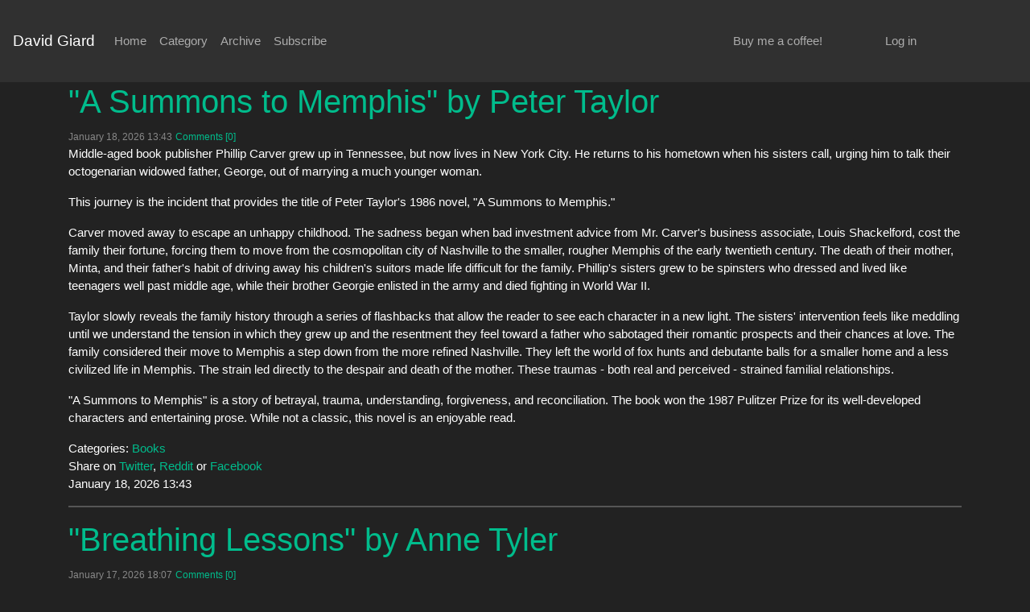

--- FILE ---
content_type: text/html; charset=utf-8
request_url: https://davidgiard.com/
body_size: 58022
content:
<!DOCTYPE html>
<html>
<head>
    <meta charset="utf-8" />
    <meta name="viewport" content="width=device-width, initial-scale=1.0" />

    
<title>David Giard</title>
<meta name="description" content="Technologist, reader, and thinker. My thoughts are my own." />
<meta name="keywords" content="C# .NET Books Azure Music" />
<meta name="author" content="David Giard" />
<meta name="copyright" content="David Giard" />
<link rel="shortcut icon" href="https://davidgiard.com/theme/darkly/favicon.ico" />
<base href="https://davidgiard.com">
<link href="https://davidgiard.com" rel="canonical">
<link rel="microsummary" type="application/x.microsummary+xml" href="https://davidgiard.com/site/microsummary" />
    
<script src="https://cdn.tiny.cloud/1/uuziss0g2hksbzlvnz0ggd99n12d3vn58f5q5crj7ah5mdkb/tinymce/7/tinymce.min.js" referrerpolicy="origin"></script>

<link rel="alternate" type="application/rss+xml" title="Thinker, technologist, and reader. My thoughts are my own." href="https://davidgiard.com/feed/rss" />
<link rel="EditURI" type="application/rsd+xml" title="RSD" href="https://davidgiard.com/feed/rsd" />
    
<meta name="twitter:card" content="summary" />
<meta name="twitter:site" content="@davidgiard" />
<meta name="twitter:creator" content="@davidgiard" />
<meta name="twitter:title" content="David Giard" />
<meta name="twitter:description" content="Technologist, reader, and thinker. My thoughts are my own." />
<meta name="twitter:image" content="https://twitter.com/DavidGiard/photo" />
    <meta property="og:url" content="https://davidgiard.com" />
<meta property="og:title" content="David Giard" />
<meta property="og:image" content="https://twitter.com/DavidGiard/photo" />
<meta property="og:description" content="Technologist, reader, and thinker. My thoughts are my own." />
<meta property="og:video" content="" />
<meta property="og:type" content="article" />
    
<script type="application/ld+json">
    {
    "@context": "http://schema.org",
    "@type": "BlogPosting",
    "headline": "David Giard",
    "description": "Technologist, reader, and thinker. My thoughts are my own.",
    "url": "https://davidgiard.com",
    "image": "https://twitter.com/DavidGiard/photo"
    }
</script>


    <link rel="stylesheet" href="/lib/bootstrap/dist/css/bootstrap.min.css" />

    
<link rel="stylesheet" href="/css/site.css" />
<link rel="stylesheet" href="https://davidgiard.com/theme/darkly/custom.css" />

</head>

<body>
    <div class="navbar navbar-expand-lg navbar-dark bg-dark">
        <a class="navbar-brand" href="/">David Giard</a>
        <button class="navbar-toggler collapsed" type="button" data-toggle="collapse" data-target="#navbar-darkly" aria-controls="navbar-darkly" aria-expanded="true" aria-label="Toggle navigation">
            <span class="navbar-toggler-icon"></span>
        </button>
        <div id="navbar-darkly" class="navbar-collapse collapse" style="">
            <ul class="navbar-nav mr-auto">
                <li class="nav-item nav-item-active"><a class="nav-link" href="/">Home</a></li>
                <li class="nav-item"><a class="nav-link" href="/category">Category</a></li>
                <li class="nav-item"><a class="nav-link" href="/archive">Archive</a></li>
                <li class="nav-item"><a class="nav-link" href="/feed/rss">Subscribe</a></li>
                
                
                
                
                
            </ul>
            <div class="navbar navbar-collapse  col-md-offset-10 col-md-2">
                <ul class="navbar-nav mr-auto">
                    <li class="nav-item">
                        <a class="nav-link" 
                                href="https://www.buymeacoffee.com/davidgiard"
                                alt="If you enjoy this free content, please consider buying me a cup of coffee." 
                                title="If you enjoy this free content, please consider buying me a cup of coffee." 
                                target="_blank">
                        Buy me a coffee!
                        </a>
                    </li>
                </ul>
            </div>
            <div class="navbar navbar-collapse  col-md-offset-10 col-md-2">
                <ul class="navbar-nav mr-auto">
                    <li class="nav-item" dasblog-unauthorized><a class="nav-link" href="/account/login">Log in</a></li>
                    
                </ul>
            </div>
        </div>
    </div>

    <div class="container body-content">

        



        


<div class="row">
    <div id="contents" class="container col-md-12">
        

        
<div class="post">
    <div class="row post-title">
        <div class="col-md-12 mb-6">
            <h2><a href="https://davidgiard.com/a-summons-to-memphis-by-peter-taylor">"A Summons to Memphis" by Peter Taylor</a> </h2>
            <small class="text-muted"><span class="dbc-post-date">January 18, 2026 13:43</span></small>
            <small class="text-muted"><a href="https://davidgiard.com/a-summons-to-memphis-by-peter-taylor/comments#comments-start" class="dbc-comment-on-post-link">Comments [0]</a></small>
        </div>
    </div>

    <div class="row post-body">
        <div class="col-md-12 mb-6">
            <div class="dbc-post-content"><p>Middle-aged book publisher Phillip Carver grew up in Tennessee, but now lives in New York City. He returns to his hometown when his sisters call, urging him to talk their octogenarian widowed father, George, out of marrying a much younger woman.</p>
<p>This journey is the incident that provides the title of Peter Taylor's 1986 novel, "A Summons to Memphis."</p>
<p>Carver moved away to escape an unhappy childhood. The sadness began when bad investment advice from Mr. Carver's business associate, Louis Shackelford, cost the family their fortune, forcing them to move from the cosmopolitan city of Nashville to the smaller, rougher Memphis of the early twentieth century. The death of their mother, Minta, and their father's habit of driving away his children's suitors made life difficult for the family. Phillip's sisters grew to be spinsters who dressed and lived like teenagers well past middle age, while their brother Georgie enlisted in the army and died fighting in World War II.</p>
<p>Taylor slowly reveals the family history through a series of flashbacks that allow the reader to see each character in a new light. The sisters' intervention feels like meddling until we understand the tension in which they grew up and the resentment they feel toward a father who sabotaged their romantic prospects and their chances at love. The family considered their move to Memphis a step down from the more refined Nashville. They left the world of fox hunts and debutante balls for a smaller home and a less civilized life in Memphis. The strain led directly to the despair and death of the mother. These traumas - both real and perceived - strained familial relationships.</p>
<p>"A Summons to Memphis" is a story of betrayal, trauma, understanding, forgiveness, and reconciliation. The book won the 1987 Pulitzer Prize for its well-developed characters and entertaining prose. While not a classic, this novel is an enjoyable read.</p></div>
        </div>
    </div>
    <div class="row post-footer">
        <div class="col-md-12 mb-6">
            Categories: <span class="dbc-span-category"><a href='https://davidgiard.com/category/books' class='dbc-a-category'>Books</a></span>
        </div>
        <div class="col-md-12 mb-6">
            Share on <a class="dasblog-a-share-twitter" href="https://twitter.com/intent/tweet?url=https%3A%2F%2Fdavidgiard.com%2Fa-summons-to-memphis-by-peter-taylor&amp;amp;text=%22A%20Summons%20to%20Memphis%22%20by%20Peter%20Taylor&amp;amp;via=davidgiard&#x2B;%23Books">Twitter</a>, <a class="dasblog-a-share-reddit" href="https://www.reddit.com/submit?url=https%3A%2F%2Fdavidgiard.com%2Fa-summons-to-memphis-by-peter-taylor&amp;title=%22A%20Summons%20to%20Memphis%22%20by%20Peter%20Taylor">Reddit</a> or <a class="dasblog-a-share-facebook" href="https://facebook.com/sharer.php?u=https%3A%2F%2Fdavidgiard.com%2Fa-summons-to-memphis-by-peter-taylor">Facebook</a>
        </div>
        
        <div class="col-md-12 mb-6">
            <span class="dbc-post-date">January 18, 2026 13:43</span>
        </div>
    </div>

    


    <div class="collapse" id="----">
        


    </div>


</div>

<hr />

        
<div class="post">
    <div class="row post-title">
        <div class="col-md-12 mb-6">
            <h2><a href="https://davidgiard.com/breathing-lessons-by-anne-tyler">"Breathing Lessons" by Anne Tyler</a> </h2>
            <small class="text-muted"><span class="dbc-post-date">January 17, 2026 18:07</span></small>
            <small class="text-muted"><a href="https://davidgiard.com/breathing-lessons-by-anne-tyler/comments#comments-start" class="dbc-comment-on-post-link">Comments [0]</a></small>
        </div>
    </div>

    <div class="row post-body">
        <div class="col-md-12 mb-6">
            <div class="dbc-post-content"><p>Anne Tyler's 1988 novel "Breathing Lessons" takes the reader through a single day in the life of middle-aged couple Ira and Maggie Moran. These two have been married for many years but have drifted apart, primarily because of their different personalities. Ira is logical, cold, and methodical, while Maggie is emotional, friendly, and slightly scatter-brained. The story opens with Maggie causing an automobile accident while pulling out of a garage that had just finished repairing the car after her last accident. She missed the oncoming traffic because she was distracted by a caller to a radio show announcing a second marriage, and she convinced herself the caller was her former daughter-in-law, Fiona. Ira and Maggie travel from Baltimore to Pennsylvania for the funeral of a childhood friend, where they interact with their middle-aged former classmates, many of whom lament their lost youth. On the way home, Maggie convinces Ira to stop and visit Fiona and their grandchild, whom they have not seen in years. During this visit, Maggie convinces Fiona to return home with them and have dinner with their son (and her ex-husband) Jesse. The reunion does not go as Maggie had hoped.</p>
<p>Tyler brings to life a set of flawed characters. None is evil, but they cannot get out of their own way. Maggie is friendly and outgoing, but projects her hopes onto others to the point of meddling. Ira recognizes a doomed relationship, so he derails it with cruel frankness. Jessie and Fiona hope to reconcile, but neither is willing to initiate the healing process, and both are too emotionally immature to sustain a successful relationship.</p>
<p>To complicate matters, Ira and Maggie each feel they have given up their dreams for a life of mediocrity. They are unhappy, yet they stay together. On multiple occasions, Maggie tells her husband she will never forgive him; yet she always does.</p>
<p>Through flashbacks to Iran and Maggie's courtship, a reunion of classmates at a funeral, and an attempted reconciliation of a failed marriage, "Breathing Lessons" shines a light on the effects of our changing lives. It shows us reflecting on our decisions and asking "What if..."<br>
Taylor holds a mirror to the well-meaning but self-destructive behavior many of us engage in when we lose direction in our lives.</p></div>
        </div>
    </div>
    <div class="row post-footer">
        <div class="col-md-12 mb-6">
            Categories: <span class="dbc-span-category"><a href='https://davidgiard.com/category/books' class='dbc-a-category'>Books</a></span>
        </div>
        <div class="col-md-12 mb-6">
            Share on <a class="dasblog-a-share-twitter" href="https://twitter.com/intent/tweet?url=https%3A%2F%2Fdavidgiard.com%2Fbreathing-lessons-by-anne-tyler&amp;amp;text=%22Breathing%20Lessons%22%20by%20Anne%20Tyler&amp;amp;via=davidgiard&#x2B;%23Books">Twitter</a>, <a class="dasblog-a-share-reddit" href="https://www.reddit.com/submit?url=https%3A%2F%2Fdavidgiard.com%2Fbreathing-lessons-by-anne-tyler&amp;title=%22Breathing%20Lessons%22%20by%20Anne%20Tyler">Reddit</a> or <a class="dasblog-a-share-facebook" href="https://facebook.com/sharer.php?u=https%3A%2F%2Fdavidgiard.com%2Fbreathing-lessons-by-anne-tyler">Facebook</a>
        </div>
        
        <div class="col-md-12 mb-6">
            <span class="dbc-post-date">January 17, 2026 18:07</span>
        </div>
    </div>

    


    <div class="collapse" id="----">
        


    </div>


</div>

<hr />

        
<div class="post">
    <div class="row post-title">
        <div class="col-md-12 mb-6">
            <h2><a href="https://davidgiard.com/gcast-208-creating-ui-tests-with-playwright">GCast 208: Creating UI Tests with Playwright</a> </h2>
            <small class="text-muted"><span class="dbc-post-date">January 15, 2026 19:43</span></small>
            <small class="text-muted"><a href="https://davidgiard.com/gcast-208-creating-ui-tests-with-playwright/comments#comments-start" class="dbc-comment-on-post-link">Comments [0]</a></small>
        </div>
    </div>

    <div class="row post-body">
        <div class="col-md-12 mb-6">
            <div class="dbc-post-content"><p><img width="100%" src="./content/binary/GCastBanner.png" border="0"> </p>
<iframe width="560" height="315" src="https://www.youtube.com/embed/koad3gyhB1U" frameborder="0" allowfullscreen="allowfullscreen" allow="autoplay; encrypted-media"></iframe> 

<p><strong>GCast 208: </strong></p>

<p><a href="https://youtu.be/koad3gyhB1U" target="_blank">
Creating UI Tests with Playwright 
</a></p>

<p>
Use the Playwright testing tool to record, create, and run automated user interface tests in multiple browsers
</p></div>
        </div>
    </div>
    <div class="row post-footer">
        <div class="col-md-12 mb-6">
            Categories: <span class="dbc-span-category"><a href='https://davidgiard.com/category/screencast' class='dbc-a-category'>Screencast</a>, <a href='https://davidgiard.com/category/testing' class='dbc-a-category'>Testing</a>, <a href='https://davidgiard.com/category/video' class='dbc-a-category'>Video</a></span>
        </div>
        <div class="col-md-12 mb-6">
            Share on <a class="dasblog-a-share-twitter" href="https://twitter.com/intent/tweet?url=https%3A%2F%2Fdavidgiard.com%2Fgcast-208-creating-ui-tests-with-playwright&amp;amp;text=GCast%20208%3A%20Creating%20UI%20Tests%20with%20Playwright&amp;amp;via=davidgiard&#x2B;%23Screencast&#x2B;%23Testing&#x2B;%23Video">Twitter</a>, <a class="dasblog-a-share-reddit" href="https://www.reddit.com/submit?url=https%3A%2F%2Fdavidgiard.com%2Fgcast-208-creating-ui-tests-with-playwright&amp;title=GCast%20208%3A%20Creating%20UI%20Tests%20with%20Playwright">Reddit</a> or <a class="dasblog-a-share-facebook" href="https://facebook.com/sharer.php?u=https%3A%2F%2Fdavidgiard.com%2Fgcast-208-creating-ui-tests-with-playwright">Facebook</a>
        </div>
        
        <div class="col-md-12 mb-6">
            <span class="dbc-post-date">January 15, 2026 19:43</span>
        </div>
    </div>

    


    <div class="collapse" id="----">
        


    </div>


</div>

<hr />

        
<div class="post">
    <div class="row post-title">
        <div class="col-md-12 mb-6">
            <h2><a href="https://davidgiard.com/dan-rey-on-windows-recall">Dan Rey on Windows Recall</a> </h2>
            <small class="text-muted"><span class="dbc-post-date">January 12, 2026 19:37</span></small>
            <small class="text-muted"><a href="https://davidgiard.com/dan-rey-on-windows-recall/comments#comments-start" class="dbc-comment-on-post-link">Comments [0]</a></small>
        </div>
    </div>

    <div class="row post-body">
        <div class="col-md-12 mb-6">
            <div class="dbc-post-content"><p><img src="./content/binary/TechnologyAndFriends.gif" border="0"> </p>

<p><strong>Episode 885</strong></p>
<iframe width="560" height="316" src="https://www.youtube.com/embed/vDM5aCy8EIM" frameborder="0" allowfullscreen="allowfullscreen" allow="autoplay; encrypted-media"></iframe> 

<p><a href="https://youtu.be/vDM5aCy8EIM" target="_blank">
Dan Rey on Windows Recall
</a></p>

<p>
Windows Recall is a preview feature that automatically captures screen shots of your work.
Dan Rey describes the service, how it can help you, and how Microsoft is addressing privacy concerns in the product.
</p></div>
        </div>
    </div>
    <div class="row post-footer">
        <div class="col-md-12 mb-6">
            Categories: <span class="dbc-span-category"><a href='https://davidgiard.com/category/interviews' class='dbc-a-category'>Interviews</a>, <a href='https://davidgiard.com/category/technology-and-friends' class='dbc-a-category'>Technology and Friends</a>, <a href='https://davidgiard.com/category/video' class='dbc-a-category'>Video</a>, <a href='https://davidgiard.com/category/windows' class='dbc-a-category'>Windows</a></span>
        </div>
        <div class="col-md-12 mb-6">
            Share on <a class="dasblog-a-share-twitter" href="https://twitter.com/intent/tweet?url=https%3A%2F%2Fdavidgiard.com%2Fdan-rey-on-windows-recall&amp;amp;text=Dan%20Rey%20on%20Windows%20Recall&amp;amp;via=davidgiard&#x2B;%23Interviews&#x2B;%23Technology%20and%20Friends&#x2B;%23Video&#x2B;%23Windows">Twitter</a>, <a class="dasblog-a-share-reddit" href="https://www.reddit.com/submit?url=https%3A%2F%2Fdavidgiard.com%2Fdan-rey-on-windows-recall&amp;title=Dan%20Rey%20on%20Windows%20Recall">Reddit</a> or <a class="dasblog-a-share-facebook" href="https://facebook.com/sharer.php?u=https%3A%2F%2Fdavidgiard.com%2Fdan-rey-on-windows-recall">Facebook</a>
        </div>
        
        <div class="col-md-12 mb-6">
            <span class="dbc-post-date">January 12, 2026 19:37</span>
        </div>
    </div>

    


    <div class="collapse" id="----">
        


    </div>


</div>

<hr />

        
<div class="post">
    <div class="row post-title">
        <div class="col-md-12 mb-6">
            <h2><a href="https://davidgiard.com/najee-brings-the-smooth-and-the-funk">Najee Brings the Smooth and the Funk</a> </h2>
            <small class="text-muted"><span class="dbc-post-date">January 11, 2026 15:59</span></small>
            <small class="text-muted"><a href="https://davidgiard.com/najee-brings-the-smooth-and-the-funk/comments#comments-start" class="dbc-comment-on-post-link">Comments [0]</a></small>
        </div>
    </div>

    <div class="row post-body">
        <div class="col-md-12 mb-6">
            <div class="dbc-post-content"><p><a href="https://davidgiard.com/content/binary/Open-Live-Writer/Najee-Brings-the-Smooth-and-the-Funk_134EB/Najee2025.jpg"><img width="244" height="195" title="Najee 2026" align="right" style="margin: 0px 0px 0px 10px; float: right; display: inline; background-image: none;" alt="Najee 2026" src="https://davidgiard.com/content/binary/Open-Live-Writer/Najee-Brings-the-Smooth-and-the-Funk_134EB/Najee2025_thumb.jpg" border="0"></a>When I think of Najee, I think of his soft melodies playing on smooth jazz radio stations.</p>
<p>Saturday night at Chicago's City Winery, he played the music that made him famous, but he also showed just how funky he can be. Backed by an outstanding band consisting of guitar, bass, keyboard, and drums, he shifted seamlessly between smooth jazz and funk as easily as he switched between soprano saxophone, alto saxophone, and flute. Often, he followed one song immediately with another, giving little time for the sold-out audience to show their appreciation in between. A gentle flute solo led into a funky break, featuring a fantastic solo by bass guitarist Blair Prince Bryant.</p>
<p><a href="https://davidgiard.com/content/binary/Open-Live-Writer/Najee-Brings-the-Smooth-and-the-Funk_134EB/NajeeAndDavid2025.jpg"><img width="244" height="184" title="Najee and David 2026" align="left" style="margin: 0px 10px 0px 0px; float: left; display: inline; background-image: none;" alt="Najee and David 2026" src="https://davidgiard.com/content/binary/Open-Live-Writer/Najee-Brings-the-Smooth-and-the-Funk_134EB/NajeeAndDavid2025_thumb.jpg" border="0"></a>The band mixed originals with covers of songs made famous by Freddie Jackson, Anita Baker, and others. The sold-out crowd sang along to his Stevie Wonder medley.</p>
<p>Najee closed his set with "Salvador" from his latest album, which he described as a tribute to Angela Bofill, followed by "Noah's Ark," which he wrote for his young son, who is now thirty years old.</p>
<p>The 68-year-old saxophonist/flautist continues to entertain audiences with his multi-instrument proficiency and his charm. He reached across the footlights to shake hands with and engage the crowd multiple times during the show and hung around afterward to sign autographs and pose for photos.</p>
<p>The music and the man projected joy at this performance.</p></div>
        </div>
    </div>
    <div class="row post-footer">
        <div class="col-md-12 mb-6">
            Categories: <span class="dbc-span-category"><a href='https://davidgiard.com/category/music' class='dbc-a-category'>Music</a></span>
        </div>
        <div class="col-md-12 mb-6">
            Share on <a class="dasblog-a-share-twitter" href="https://twitter.com/intent/tweet?url=https%3A%2F%2Fdavidgiard.com%2Fnajee-brings-the-smooth-and-the-funk&amp;amp;text=Najee%20Brings%20the%20Smooth%20and%20the%20Funk&amp;amp;via=davidgiard&#x2B;%23Music">Twitter</a>, <a class="dasblog-a-share-reddit" href="https://www.reddit.com/submit?url=https%3A%2F%2Fdavidgiard.com%2Fnajee-brings-the-smooth-and-the-funk&amp;title=Najee%20Brings%20the%20Smooth%20and%20the%20Funk">Reddit</a> or <a class="dasblog-a-share-facebook" href="https://facebook.com/sharer.php?u=https%3A%2F%2Fdavidgiard.com%2Fnajee-brings-the-smooth-and-the-funk">Facebook</a>
        </div>
        
        <div class="col-md-12 mb-6">
            <span class="dbc-post-date">January 11, 2026 15:59</span>
        </div>
    </div>

    


    <div class="collapse" id="----">
        


    </div>


</div>

<hr />

        
<div class="post">
    <div class="row post-title">
        <div class="col-md-12 mb-6">
            <h2><a href="https://davidgiard.com/dont-panic-douglas-adams-the-hitchhikers-guide-to-the-galaxy-by-neil-gaiman">"Don't Panic: Douglas Adams & The Hitchhiker's Guide to the Galaxy" by Neil Gaiman</a> </h2>
            <small class="text-muted"><span class="dbc-post-date">January 10, 2026 17:57</span></small>
            <small class="text-muted"><a href="https://davidgiard.com/dont-panic-douglas-adams-the-hitchhikers-guide-to-the-galaxy-by-neil-gaiman/comments#comments-start" class="dbc-comment-on-post-link">Comments [0]</a></small>
        </div>
    </div>

    <div class="row post-body">
        <div class="col-md-12 mb-6">
            <div class="dbc-post-content"><p>Neil Gaiman published "Don't Panic: Douglas Adams & The Hitchhiker's Guide to the Galaxy" in 1988 and I just got around to reading it. As a longtime fan of the writings of both Douglas Adams and Neil Gaiman, this book appealed greatly to me.<p>I have read nearly everything written by both Adams and Gaiman, and I have returned to his "Hitchhikers" series multiple times.<p>In this book, Gaiman focuses mostly on Adams's most famous work, "The Hitchhikers Guide to the Galaxy," which began as a radio show that Adams later adapted into novel form. He expanded the novel to a trilogy and later to a 5-book series, which he jokingly called an "increasingly inappropriately named trilogy." A TV series, movie, a stage production, and a computer game provided different perespectives on the story of helpless and hapless arthman Arthur Dent who escapes the destruction of his home planet and embarks on a series of misadventures across space and time. Douglas Adams's input varied with each adaptation, as did the success of the final product.<p>Gaiman conducted extensive interviews with Adams and includes many quotes from the author; but he also includes perspectives from many collaborators.<p>The wit of Neil Gaiman rivals that of Douglas Adams, and he shows it off in this book's prose. "Don't Panic" is less of a biography than a peek into the writing style of Adams. Although the book focuses on Adams's Hitchhiker stories, we get a peek into some of his other works, including the Dirk Gently series, the Starship Titanic game, and the late humorist's unfinished stories collected in "Salmon of Doubt." I even learned of Adams's contributions to Monty Python and Doctor Who. Gaiman brings the reader into Douglas's creative process, including his infamous tendency to overcommit and miss deadlines. <p>It was a sad day when the world lost Douglas Adams, but this book helps to keep his memory alive.</div>
        </div>
    </div>
    <div class="row post-footer">
        <div class="col-md-12 mb-6">
            Categories: <span class="dbc-span-category"><a href='https://davidgiard.com/category/books' class='dbc-a-category'>Books</a></span>
        </div>
        <div class="col-md-12 mb-6">
            Share on <a class="dasblog-a-share-twitter" href="https://twitter.com/intent/tweet?url=https%3A%2F%2Fdavidgiard.com%2Fdont-panic-douglas-adams-the-hitchhikers-guide-to-the-galaxy-by-neil-gaiman&amp;amp;text=%22Don%27t%20Panic%3A%20Douglas%20Adams%20%26%20The%20Hitchhiker%27s%20Guide%20to%20the%20Galaxy%22%20by%20Neil%20Gaiman&amp;amp;via=davidgiard&#x2B;%23Books">Twitter</a>, <a class="dasblog-a-share-reddit" href="https://www.reddit.com/submit?url=https%3A%2F%2Fdavidgiard.com%2Fdont-panic-douglas-adams-the-hitchhikers-guide-to-the-galaxy-by-neil-gaiman&amp;title=%22Don%27t%20Panic%3A%20Douglas%20Adams%20%26%20The%20Hitchhiker%27s%20Guide%20to%20the%20Galaxy%22%20by%20Neil%20Gaiman">Reddit</a> or <a class="dasblog-a-share-facebook" href="https://facebook.com/sharer.php?u=https%3A%2F%2Fdavidgiard.com%2Fdont-panic-douglas-adams-the-hitchhikers-guide-to-the-galaxy-by-neil-gaiman">Facebook</a>
        </div>
        
        <div class="col-md-12 mb-6">
            <span class="dbc-post-date">January 10, 2026 17:57</span>
        </div>
    </div>

    


    <div class="collapse" id="----">
        


    </div>


</div>

<hr />

        
<div class="post">
    <div class="row post-title">
        <div class="col-md-12 mb-6">
            <h2><a href="https://davidgiard.com/joe-guadagno-on-application-insights-and-azure-monitor">Joe Guadagno on Application Insights and Azure Monitor</a> </h2>
            <small class="text-muted"><span class="dbc-post-date">January 05, 2026 19:36</span></small>
            <small class="text-muted"><a href="https://davidgiard.com/joe-guadagno-on-application-insights-and-azure-monitor/comments#comments-start" class="dbc-comment-on-post-link">Comments [0]</a></small>
        </div>
    </div>

    <div class="row post-body">
        <div class="col-md-12 mb-6">
            <div class="dbc-post-content"><p><img src="./content/binary/TechnologyAndFriends.gif" border="0"> </p>

<p><strong>Episode 884</strong></p>
<iframe width="560" height="316" src="https://www.youtube.com/embed/-UAYeLdmjUA" frameborder="0" allowfullscreen="allowfullscreen" allow="autoplay; encrypted-media"></iframe> 

<p><a href="https://youtu.be/-UAYeLdmjUA" target="_blank">
Joe Guadagno on Application Insights and Azure Monitor
</a></p>

<p>
Joe Guadagno discusses the advantages of collecting telemetry data about your application, the tools available in Azure to do this, and how you can use these tools to improve your application.
</p></div>
        </div>
    </div>
    <div class="row post-footer">
        <div class="col-md-12 mb-6">
            Categories: <span class="dbc-span-category"><a href='https://davidgiard.com/category/azure' class='dbc-a-category'>Azure</a>, <a href='https://davidgiard.com/category/interviews' class='dbc-a-category'>Interviews</a>, <a href='https://davidgiard.com/category/monitoring' class='dbc-a-category'>Monitoring</a>, <a href='https://davidgiard.com/category/technology-and-friends' class='dbc-a-category'>Technology and Friends</a>, <a href='https://davidgiard.com/category/video' class='dbc-a-category'>Video</a></span>
        </div>
        <div class="col-md-12 mb-6">
            Share on <a class="dasblog-a-share-twitter" href="https://twitter.com/intent/tweet?url=https%3A%2F%2Fdavidgiard.com%2Fjoe-guadagno-on-application-insights-and-azure-monitor&amp;amp;text=Joe%20Guadagno%20on%20Application%20Insights%20and%20Azure%20Monitor&amp;amp;via=davidgiard&#x2B;%23Azure&#x2B;%23Interviews&#x2B;%23Monitoring&#x2B;%23Technology%20and%20Friends&#x2B;%23Video">Twitter</a>, <a class="dasblog-a-share-reddit" href="https://www.reddit.com/submit?url=https%3A%2F%2Fdavidgiard.com%2Fjoe-guadagno-on-application-insights-and-azure-monitor&amp;title=Joe%20Guadagno%20on%20Application%20Insights%20and%20Azure%20Monitor">Reddit</a> or <a class="dasblog-a-share-facebook" href="https://facebook.com/sharer.php?u=https%3A%2F%2Fdavidgiard.com%2Fjoe-guadagno-on-application-insights-and-azure-monitor">Facebook</a>
        </div>
        
        <div class="col-md-12 mb-6">
            <span class="dbc-post-date">January 05, 2026 19:36</span>
        </div>
    </div>

    


    <div class="collapse" id="----">
        


    </div>


</div>

<hr />

        
<div class="post">
    <div class="row post-title">
        <div class="col-md-12 mb-6">
            <h2><a href="https://davidgiard.com/december-2025-gratitudes">December 2025 Gratitudes</a> </h2>
            <small class="text-muted"><span class="dbc-post-date">January 04, 2026 18:18</span></small>
            <small class="text-muted"><a href="https://davidgiard.com/december-2025-gratitudes/comments#comments-start" class="dbc-comment-on-post-link">Comments [0]</a></small>
        </div>
    </div>

    <div class="row post-body">
        <div class="col-md-12 mb-6">
            <div class="dbc-post-content"><p>1/4<br>
Today I am grateful to face 2026 with optimism.</p>
<p>1/3<br>
Today I am grateful to catch up on sleep yesterday.</p>
<p>1/2<br>
Today I am grateful for lunch with Dan and Charity yesterday.</p>
<p>1/1<br>
Today I am grateful:<br>
- for an amazing few days in Las Vegas<br>
- for the hospitality of Jay and Christina<br>
- to attend New Year's Rockin' Eve last night, featuring Chance the Rapper and Shemekia Copeland<br>
- to celebrate the New Year at the Renaissance with Charity's family last night/this morning</p>
<p>12/31<br>
Today I am grateful for breakfast yesterday with Jay, Christina, Matthew, and Heather.</p>
<p>12/30<br>
Today I am grateful to see "The Wizard of Oz" at the Las Vegas Sphere last night.</p>
<p>12/29<br>
Today I am grateful to see KÀ last night - my first Cirque du Soleil experience!</p>
<p>12/28<br>
Today I am grateful for my first visit to Allegiant Stadium to see the Raiders and Giants battle for last place yesterday.</p>
<p>12/27<br>
Today I am grateful to arrive safely in Las Vegas.</p>
<p>12/26<br>
Today I am grateful for:<br>
- Christmas with my family yesterday<br>
- video calls with my siblings in Sydney and Kaui</p>
<p>12/25<br>
Today I am grateful for a Polish Christmas Eve celebration last night.</p>
<p>12/24<br>
Today I am grateful to achieve Premiere Gold status on United Airlines before the end of the year.</p>
<p>12/23<br>
Today I am grateful for the hospitality and generosity of Joseph and Deidre</p>
<p>12/22<br>
Today I am grateful to attend a fun Cardinals - Falcons game yesterday on my first visit to State Farm Stadium.</p>
<p>12/21<br>
Today I am grateful to play parlor games with Joseph, Deidre, and their friends yesterday.</p>
<p>12/20<br>
Today I am grateful for nachos and margaritas with Joseph last night in Arizona.</p>
<p>12/19<br>
Today I am grateful:<br>
- deliver a presentation at the Chicago Python User Group yesterday<br>
- to attend a Copilot Mingle and CHI Tech Days yesterday<br>
- to host the Gopher Security Startup meetup last night</p>
<p>12/18<br>
Today I am grateful to host many user groups this past month.</p>
<p>12/17<br>
Today I am grateful to see "Christmas with C.S. Lewis" last night at the Broadway Playhouse.</p>
<p>12/16<br>
Today I am grateful to participate in the Mock Interview session with interns graduating from i.c. stars</p>
<p>12/15<br>
Today I am grateful to see an exciting Chiefs - Chargers game yesterday in Kansas City.</p>
<p>12/14<br>
Today I am grateful to attend my building's holiday party last night.</p>
<p>12/13<br>
Today I am grateful:<br>
- to help distribute Christmas gifts to elementary school students in Little Village yesterday<br>
- to see "Elf: The Musical" last night</p>
<p>12/12<br>
Today I am grateful to see Sogol for the first time in years at the AI Collective meetup last night.</p>
<p>12/11<br>
Today I am grateful to attend an Open House at Fitzgerald's Night Club in Berwyn last night.</p>
<p>12/10<br>
Today I am grateful for our best cloud computing user group meeting so far.</p>
<p>12/9<br>
Today I am grateful to host and attend AI Camp last night.</p>
<p>12/8<br>
Today I am grateful to see violinist Damien Escobar in concert last night.</p></div>
        </div>
    </div>
    <div class="row post-footer">
        <div class="col-md-12 mb-6">
            Categories: <span class="dbc-span-category"><a href='https://davidgiard.com/category/gratitudes' class='dbc-a-category'>Gratitudes</a>, <a href='https://davidgiard.com/category/personal' class='dbc-a-category'>Personal</a></span>
        </div>
        <div class="col-md-12 mb-6">
            Share on <a class="dasblog-a-share-twitter" href="https://twitter.com/intent/tweet?url=https%3A%2F%2Fdavidgiard.com%2Fdecember-2025-gratitudes&amp;amp;text=December%202025%20Gratitudes&amp;amp;via=davidgiard&#x2B;%23Gratitudes&#x2B;%23Personal">Twitter</a>, <a class="dasblog-a-share-reddit" href="https://www.reddit.com/submit?url=https%3A%2F%2Fdavidgiard.com%2Fdecember-2025-gratitudes&amp;title=December%202025%20Gratitudes">Reddit</a> or <a class="dasblog-a-share-facebook" href="https://facebook.com/sharer.php?u=https%3A%2F%2Fdavidgiard.com%2Fdecember-2025-gratitudes">Facebook</a>
        </div>
        
        <div class="col-md-12 mb-6">
            <span class="dbc-post-date">January 04, 2026 18:18</span>
        </div>
    </div>

    


    <div class="collapse" id="----">
        


    </div>


</div>

<hr />

        
<div class="post">
    <div class="row post-title">
        <div class="col-md-12 mb-6">
            <h2><a href="https://davidgiard.com/the-autobiography-of-martin-luther-king-jr-edited-by-clayborne-carson">"The Autobiography of Martin Luther King, Jr." edited by Clayborne Carson</a> </h2>
            <small class="text-muted"><span class="dbc-post-date">January 03, 2026 14:37</span></small>
            <small class="text-muted"><a href="https://davidgiard.com/the-autobiography-of-martin-luther-king-jr-edited-by-clayborne-carson/comments#comments-start" class="dbc-comment-on-post-link">Comments [0]</a></small>
        </div>
    </div>

    <div class="row post-body">
        <div class="col-md-12 mb-6">
            <div class="dbc-post-content"><p>"The Autobiography of Martin Luther King, Jr." is not an accurate title for this book. An author typically writes their autobiography later in life, reflecting on all their experiences. This book is a collection of Dr. King's journals, published writings, notes, and speeches.</p>
<p>These writings provide insights into the history and philosophy of the civil rights icon. He talks of how the revolutionary tactics of Mahatma Gandhi inspired his commitment to peaceful protests. He draws inspiration from the Old and New Testaments, philosophers, and history. He speaks of the need for the courage to act and to speak out against injustice. He tells of the evolution of his attitude toward America's involvement in the Vietnam War, and his influence with the administrations of Presidents Kennedy and Johnson. The reader learns about the evolution of King's thinking - for example, in his eventual opposition to the war in Vietnam. He tells of the protests he helped to organize and lead in Montgomery and Selma. King briefly met Malcolm X, whose violent methods he opposed, but the two did not have time for a meaningful face-to-face dialogue.</p>
<p>Dr. King had every reason to respond with violence to the racism of his day. He was the victim of a near-fatal knife attack, a fire bombing of his house, politically-motivated arrests, and countless threats against himself and his family. He displayed almost infinite patience in his dedication to peaceful protests.</p>
<p>Prophetically, he talks about his own mortality. In one of his most inspired speeches, King tells a crowd in Memphis: "I've been to the mountaintop! I've seen the Promised Land. I may not get there with you. But I want you to know tonight that we, as a people, will get to the Promised Land!" An assassin took Dr. King's life the following morning.</p>
<p>We will never know if King planned to write such a book because he was assassinated in 1968 at the age of 39. This collection is as close as we will come to that unwritten, unpublished volume. It is worth reading because Dr. King's words still have meaning today - almost six decades after his death!</p></div>
        </div>
    </div>
    <div class="row post-footer">
        <div class="col-md-12 mb-6">
            Categories: <span class="dbc-span-category"><a href='https://davidgiard.com/category/books' class='dbc-a-category'>Books</a></span>
        </div>
        <div class="col-md-12 mb-6">
            Share on <a class="dasblog-a-share-twitter" href="https://twitter.com/intent/tweet?url=https%3A%2F%2Fdavidgiard.com%2Fthe-autobiography-of-martin-luther-king-jr-edited-by-clayborne-carson&amp;amp;text=%22The%20Autobiography%20of%20Martin%20Luther%20King,%20Jr.%22%20edited%20by%20Clayborne%20Carson&amp;amp;via=davidgiard&#x2B;%23Books">Twitter</a>, <a class="dasblog-a-share-reddit" href="https://www.reddit.com/submit?url=https%3A%2F%2Fdavidgiard.com%2Fthe-autobiography-of-martin-luther-king-jr-edited-by-clayborne-carson&amp;title=%22The%20Autobiography%20of%20Martin%20Luther%20King,%20Jr.%22%20edited%20by%20Clayborne%20Carson">Reddit</a> or <a class="dasblog-a-share-facebook" href="https://facebook.com/sharer.php?u=https%3A%2F%2Fdavidgiard.com%2Fthe-autobiography-of-martin-luther-king-jr-edited-by-clayborne-carson">Facebook</a>
        </div>
        
        <div class="col-md-12 mb-6">
            <span class="dbc-post-date">January 03, 2026 14:37</span>
        </div>
    </div>

    


    <div class="collapse" id="----">
        


    </div>


</div>

<hr />

        
<div class="post">
    <div class="row post-title">
        <div class="col-md-12 mb-6">
            <h2><a href="https://davidgiard.com/gcast-207-mastering-github-copilot-course-using-github-copilot-with-python-part-2">GCast 207: Mastering GitHub Copilot course, Using GitHub Copilot with Python, Part 2</a> </h2>
            <small class="text-muted"><span class="dbc-post-date">January 01, 2026 14:51</span></small>
            <small class="text-muted"><a href="https://davidgiard.com/gcast-207-mastering-github-copilot-course-using-github-copilot-with-python-part-2/comments#comments-start" class="dbc-comment-on-post-link">Comments [0]</a></small>
        </div>
    </div>

    <div class="row post-body">
        <div class="col-md-12 mb-6">
            <div class="dbc-post-content"><p><img width="100%" src="./content/binary/GCastBanner.png" border="0"> </p>
<iframe width="560" height="315" src="https://www.youtube.com/embed/DMeNOkmIDfA" frameborder="0" allowfullscreen="allowfullscreen" allow="autoplay; encrypted-media"></iframe> 

<p><strong>GCast 207: </strong></p>

<p><a href="https://youtu.be/DMeNOkmIDfA" target="_blank">
Mastering GitHub Copilot course, Using GitHub Copilot with Python, Part 2 
</a></p>

<p>
Learn how to use GitHub Copilot with a Python application.
This video covers sections 3 and 4 of the "Using GitHub Copilot with Python" lesson. It shows how to use GitHub Copilot Chat in Agent mode and how to customize GitHub Copilot with instruction files
</p></div>
        </div>
    </div>
    <div class="row post-footer">
        <div class="col-md-12 mb-6">
            Categories: <span class="dbc-span-category"><a href='https://davidgiard.com/category/copilot' class='dbc-a-category'>Copilot</a>, <a href='https://davidgiard.com/category/gcast' class='dbc-a-category'>GCast</a>, <a href='https://davidgiard.com/category/github' class='dbc-a-category'>GitHub</a>, <a href='https://davidgiard.com/category/python' class='dbc-a-category'>Python</a>, <a href='https://davidgiard.com/category/screencast' class='dbc-a-category'>Screencast</a>, <a href='https://davidgiard.com/category/video' class='dbc-a-category'>Video</a></span>
        </div>
        <div class="col-md-12 mb-6">
            Share on <a class="dasblog-a-share-twitter" href="https://twitter.com/intent/tweet?url=https%3A%2F%2Fdavidgiard.com%2Fgcast-207-mastering-github-copilot-course-using-github-copilot-with-python-part-2&amp;amp;text=GCast%20207%3A%20Mastering%20GitHub%20Copilot%20course,%20Using%20GitHub%20Copilot%20with%20Python,%20Part%202&amp;amp;via=davidgiard&#x2B;%23Copilot&#x2B;%23GCast&#x2B;%23GitHub&#x2B;%23Python&#x2B;%23Screencast&#x2B;%23Video">Twitter</a>, <a class="dasblog-a-share-reddit" href="https://www.reddit.com/submit?url=https%3A%2F%2Fdavidgiard.com%2Fgcast-207-mastering-github-copilot-course-using-github-copilot-with-python-part-2&amp;title=GCast%20207%3A%20Mastering%20GitHub%20Copilot%20course,%20Using%20GitHub%20Copilot%20with%20Python,%20Part%202">Reddit</a> or <a class="dasblog-a-share-facebook" href="https://facebook.com/sharer.php?u=https%3A%2F%2Fdavidgiard.com%2Fgcast-207-mastering-github-copilot-course-using-github-copilot-with-python-part-2">Facebook</a>
        </div>
        
        <div class="col-md-12 mb-6">
            <span class="dbc-post-date">January 01, 2026 14:51</span>
        </div>
    </div>

    


    <div class="collapse" id="----">
        


    </div>


</div>

<hr />

        
<div class="post">
    <div class="row post-title">
        <div class="col-md-12 mb-6">
            <h2><a href="https://davidgiard.com/bernadette-atanga-on-the-cost-of-emotional-suppression-in-tech-leadership">Bernadette Atanga on The Cost of Emotional Suppression in Tech Leadership</a> </h2>
            <small class="text-muted"><span class="dbc-post-date">December 29, 2025 19:35</span></small>
            <small class="text-muted"><a href="https://davidgiard.com/bernadette-atanga-on-the-cost-of-emotional-suppression-in-tech-leadership/comments#comments-start" class="dbc-comment-on-post-link">Comments [0]</a></small>
        </div>
    </div>

    <div class="row post-body">
        <div class="col-md-12 mb-6">
            <div class="dbc-post-content"><p><img src="./content/binary/TechnologyAndFriends.gif" border="0"> </p>

<p><strong>Episode 883</strong></p>
<iframe width="560" height="316" src="https://www.youtube.com/embed/R2gEds_f5SQ" frameborder="0" allowfullscreen="allowfullscreen" allow="autoplay; encrypted-media"></iframe> 

<p><a href="https://youtu.be/R2gEds_f5SQ" target="_blank">
Bernadette Atanga on The Cost of Emotional Suppression in Tech Leadership
</a></p>

<p>
Dr. Bernadette Atanga discusses emotional suppression and its cost, especially among men in the IT industry. She identifies the causes, symptoms, costs, and solutions to this issue.
<p>Links:<br>
<a href="https://www.amazon.com/BENEATH-ARMOR-Practical-Strategies-Vulnerability/dp/B0F1NYP2HH/">https://www.amazon.com/BENEATH-ARMOR-Practical-Strategies-Vulnerability/dp/B0F1NYP2HH/</a><br>
<a href="https://atangamd.com/">https://atangamd.com/</a></p></div>
        </div>
    </div>
    <div class="row post-footer">
        <div class="col-md-12 mb-6">
            Categories: <span class="dbc-span-category"><a href='https://davidgiard.com/category/business' class='dbc-a-category'>Business</a>, <a href='https://davidgiard.com/category/interviews' class='dbc-a-category'>Interviews</a>, <a href='https://davidgiard.com/category/soft-skills' class='dbc-a-category'>Soft skills</a>, <a href='https://davidgiard.com/category/technology-and-friends' class='dbc-a-category'>Technology and Friends</a>, <a href='https://davidgiard.com/category/video' class='dbc-a-category'>Video</a></span>
        </div>
        <div class="col-md-12 mb-6">
            Share on <a class="dasblog-a-share-twitter" href="https://twitter.com/intent/tweet?url=https%3A%2F%2Fdavidgiard.com%2Fbernadette-atanga-on-the-cost-of-emotional-suppression-in-tech-leadership&amp;amp;text=Bernadette%20Atanga%20on%20The%20Cost%20of%20Emotional%20Suppression%20in%20Tech%20Leadership&amp;amp;via=davidgiard&#x2B;%23Business&#x2B;%23Interviews&#x2B;%23Soft%20skills&#x2B;%23Technology%20and%20Friends&#x2B;%23Video">Twitter</a>, <a class="dasblog-a-share-reddit" href="https://www.reddit.com/submit?url=https%3A%2F%2Fdavidgiard.com%2Fbernadette-atanga-on-the-cost-of-emotional-suppression-in-tech-leadership&amp;title=Bernadette%20Atanga%20on%20The%20Cost%20of%20Emotional%20Suppression%20in%20Tech%20Leadership">Reddit</a> or <a class="dasblog-a-share-facebook" href="https://facebook.com/sharer.php?u=https%3A%2F%2Fdavidgiard.com%2Fbernadette-atanga-on-the-cost-of-emotional-suppression-in-tech-leadership">Facebook</a>
        </div>
        
        <div class="col-md-12 mb-6">
            <span class="dbc-post-date">December 29, 2025 19:35</span>
        </div>
    </div>

    


    <div class="collapse" id="----">
        


    </div>


</div>

<hr />

        
<div class="post">
    <div class="row post-title">
        <div class="col-md-12 mb-6">
            <h2><a href="https://davidgiard.com/k%C3%A0-is-a-visual-treat">Kà is a Visual Treat</a> </h2>
            <small class="text-muted"><span class="dbc-post-date">December 28, 2025 14:28</span></small>
            <small class="text-muted"><a href="https://davidgiard.com/k%C3%A0-is-a-visual-treat/comments#comments-start" class="dbc-comment-on-post-link">Comments [0]</a></small>
        </div>
    </div>

    <div class="row post-body">
        <div class="col-md-12 mb-6">
            <div class="dbc-post-content"><p><a href="https://davidgiard.com/content/binary/Open-Live-Writer/K-is-a-Visual-Sp_11DE9/Ka2025-a.jpg"><img width="244" height="218" title="Ka" align="left" style="margin: 0px 10px 0px 0px; float: left; display: inline; background-image: none;" alt="Ka" src="https://davidgiard.com/content/binary/Open-Live-Writer/K-is-a-Visual-Sp_11DE9/Ka2025-a_thumb.jpg" border="0"></a>After all these years, I finally attended a Cirque du Soleil performance. Saturday evening, we saw Kà at the MGM Grand Theater.<p>Kà tells the story of twins separated and driven from their homeland after an attack by a group of archer warriors, and the battles and other conflicts they must overcome to reunite.<p>The music was great, as were the acrobats, the dancers, and the acrobatic dancers. The impressive costumes included attire from a variety of cultures, as well as a giant crab, turtle, centipede, and starfish. Puppeteers worked giant birds that flew across the audience.  <p><a href="https://davidgiard.com/content/binary/Open-Live-Writer/K-is-a-Visual-Sp_11DE9/Ka2025-b.jpg"><img width="244" height="158" title="Ka" align="right" style="float: right; display: inline; background-image: none;" alt="Ka" src="https://davidgiard.com/content/binary/Open-Live-Writer/K-is-a-Visual-Sp_11DE9/Ka2025-b_thumb.jpg" border="0"></a>But the sets were the real stars of this show. Giant platforms rose, sank, and tilted to provide the audience with a unique perspective of the action and intensify the sense of danger. These platforms, along with curtains and lights, became boats, glaciers, and oceans. Fire shooting from a seemingly bottomless pit below frequently threatened the protagonists.<p>And there was plenty of action! Warriors attacked our hero at each turn, and the dancing conveyed a sense of danger as fighters fought above and fell into a seemingly bottomless pit.<p>It isn't easy to point to a single highlight in this impressive show, but athletes running inside and outside, rotating cylinders whipped around by cantilevers while jumping rope, stand out for me.<p>It is hard to imagine this spectacle working outside the MGM theater that was built specifically for this show two decades ago. Characters ran along catwalks along the sides and swung out over the audience. Some of them began these acrobatics fifteen minutes before the show started.<p>Although the plot of Kà can be challenging to follow without knowing the story in advance, the visual spectacle more than makes up for this shortcoming.</div>
        </div>
    </div>
    <div class="row post-footer">
        <div class="col-md-12 mb-6">
            Categories: <span class="dbc-span-category"><a href='https://davidgiard.com/category/theatre' class='dbc-a-category'>Theatre</a></span>
        </div>
        <div class="col-md-12 mb-6">
            Share on <a class="dasblog-a-share-twitter" href="https://twitter.com/intent/tweet?url=https%3A%2F%2Fdavidgiard.com%2Fk%25C3%25A0-is-a-visual-treat&amp;amp;text=K%C3%A0%20is%20a%20Visual%20Treat&amp;amp;via=davidgiard&#x2B;%23Theatre">Twitter</a>, <a class="dasblog-a-share-reddit" href="https://www.reddit.com/submit?url=https%3A%2F%2Fdavidgiard.com%2Fk%25C3%25A0-is-a-visual-treat&amp;title=K%C3%A0%20is%20a%20Visual%20Treat">Reddit</a> or <a class="dasblog-a-share-facebook" href="https://facebook.com/sharer.php?u=https%3A%2F%2Fdavidgiard.com%2Fk%25C3%25A0-is-a-visual-treat">Facebook</a>
        </div>
        
        <div class="col-md-12 mb-6">
            <span class="dbc-post-date">December 28, 2025 14:28</span>
        </div>
    </div>

    


    <div class="collapse" id="----">
        


    </div>


</div>

<hr />

        
<div class="post">
    <div class="row post-title">
        <div class="col-md-12 mb-6">
            <h2><a href="https://davidgiard.com/ankita-guha-biegas-on-neural-networks-and-pytorch">Ankita Guha Biegas on Neural Networks and PyTorch</a> </h2>
            <small class="text-muted"><span class="dbc-post-date">December 22, 2025 19:33</span></small>
            <small class="text-muted"><a href="https://davidgiard.com/ankita-guha-biegas-on-neural-networks-and-pytorch/comments#comments-start" class="dbc-comment-on-post-link">Comments [0]</a></small>
        </div>
    </div>

    <div class="row post-body">
        <div class="col-md-12 mb-6">
            <div class="dbc-post-content"><p><img src="./content/binary/TechnologyAndFriends.gif" border="0"> </p>

<p><strong>Episode 882</strong></p>
<iframe width="560" height="316" src="https://www.youtube.com/embed/GL4qjpQa4DM" frameborder="0" allowfullscreen="allowfullscreen" allow="autoplay; encrypted-media"></iframe> 

<p><a href="https://youtu.be/GL4qjpQa4DM" target="_blank">
Ankita Guha Biegas on Neural Networks and PyTorch
</a></p>

<p>
Ankita Guha Biegas discusses Neural Networks - what they are, how they work, when to use them, and how to use PyTorch to use them effectively.
<p>Links:<br>
<a href="https://github.com/ankitaguhaoakland/Google-Michigan-Dev-Fest-2025/">https://github.com/ankitaguhaoakland/Google-Michigan-Dev-Fest-2025/</a><br>
<a href="https://drive.google.com/file/d/1was3sJSSzDHrmhcbv2k-T6y_H-sVFqOw/view">https://drive.google.com/file/d/1was3sJSSzDHrmhcbv2k-T6y_H-sVFqOw/view</a></p></div>
        </div>
    </div>
    <div class="row post-footer">
        <div class="col-md-12 mb-6">
            Categories: <span class="dbc-span-category"><a href='https://davidgiard.com/category/interviews' class='dbc-a-category'>Interviews</a>, <a href='https://davidgiard.com/category/machine-learning' class='dbc-a-category'>Machine Learning</a>, <a href='https://davidgiard.com/category/python' class='dbc-a-category'>Python</a>, <a href='https://davidgiard.com/category/technology-and-friends' class='dbc-a-category'>Technology and Friends</a>, <a href='https://davidgiard.com/category/video' class='dbc-a-category'>Video</a></span>
        </div>
        <div class="col-md-12 mb-6">
            Share on <a class="dasblog-a-share-twitter" href="https://twitter.com/intent/tweet?url=https%3A%2F%2Fdavidgiard.com%2Fankita-guha-biegas-on-neural-networks-and-pytorch&amp;amp;text=Ankita%20Guha%20Biegas%20on%20Neural%20Networks%20and%20PyTorch&amp;amp;via=davidgiard&#x2B;%23Interviews&#x2B;%23Machine%20Learning&#x2B;%23Python&#x2B;%23Technology%20and%20Friends&#x2B;%23Video">Twitter</a>, <a class="dasblog-a-share-reddit" href="https://www.reddit.com/submit?url=https%3A%2F%2Fdavidgiard.com%2Fankita-guha-biegas-on-neural-networks-and-pytorch&amp;title=Ankita%20Guha%20Biegas%20on%20Neural%20Networks%20and%20PyTorch">Reddit</a> or <a class="dasblog-a-share-facebook" href="https://facebook.com/sharer.php?u=https%3A%2F%2Fdavidgiard.com%2Fankita-guha-biegas-on-neural-networks-and-pytorch">Facebook</a>
        </div>
        
        <div class="col-md-12 mb-6">
            <span class="dbc-post-date">December 22, 2025 19:33</span>
        </div>
    </div>

    


    <div class="collapse" id="----">
        


    </div>


</div>

<hr />

        
<div class="post">
    <div class="row post-title">
        <div class="col-md-12 mb-6">
            <h2><a href="https://davidgiard.com/christmas-with-cs-lewis-is-a-pleasant-evening">"Christmas with C.S. Lewis" is a Pleasant Evening</a> </h2>
            <small class="text-muted"><span class="dbc-post-date">December 20, 2025 8:59</span></small>
            <small class="text-muted"><a href="https://davidgiard.com/christmas-with-cs-lewis-is-a-pleasant-evening/comments#comments-start" class="dbc-comment-on-post-link">Comments [0]</a></small>
        </div>
    </div>

    <div class="row post-body">
        <div class="col-md-12 mb-6">
            <div class="dbc-post-content"><p><a href="https://davidgiard.com/content/binary/Open-Live-Writer/Christmas-w.-Lewis-is-a-Pleasant-Evening_D272/ChristmasWithCSLewis2025.jpg"><img width="244" height="184" title="Christmas With C.S. Lewis 2025" align="left" style="margin: 0px 10px 0px 0px; float: left; display: inline; background-image: none;" alt="Christmas With C.S. Lewis 2025" src="https://davidgiard.com/content/binary/Open-Live-Writer/Christmas-w.-Lewis-is-a-Pleasant-Evening_D272/ChristmasWithCSLewis2025_thumb.jpg" border="0"></a>British playwright David Payne wrote and starred in "Christmas with C.S. Lewis." In it, Payne portrayed the famous author in a one-man show, which takes place entirely in Lewis's living room during the holiday season.<p>Payne's son Daniel has now taken over the starring role in this play, which opened Tuesday evening at Chicago's Broadway Playhouse.<p>Although billed as a on-man show, Payne involves the audience, addressing his questions directly to the crowd and responding to their reactions. He fills the room with stories of his close friend J.R.R. Tolkien, with whom he often discussed and debated religion, and of his wife Joy, an American expatriate who married Lewis to remain in England. Although their marriage was one of convenience (Lewis was a confirmed bachelor in his 50s at the time), they eventually found love and passion, fueled by Joy's cancer diagnosis.<p>Payne fills the production with humorous stories and poignant moments. He talks of his religious conversion and acceptance of the divinity of Jesus. He talks of the unexpected death of his mother and the coldness of his father. And he talks of his evolving relationship with Joy.<p>It felt like a pleasant evening with a close friend.</div>
        </div>
    </div>
    <div class="row post-footer">
        <div class="col-md-12 mb-6">
            Categories: <span class="dbc-span-category"><a href='https://davidgiard.com/category/theatre' class='dbc-a-category'>Theatre</a></span>
        </div>
        <div class="col-md-12 mb-6">
            Share on <a class="dasblog-a-share-twitter" href="https://twitter.com/intent/tweet?url=https%3A%2F%2Fdavidgiard.com%2Fchristmas-with-cs-lewis-is-a-pleasant-evening&amp;amp;text=%22Christmas%20with%20C.S.%20Lewis%22%20is%20a%20Pleasant%20Evening&amp;amp;via=davidgiard&#x2B;%23Theatre">Twitter</a>, <a class="dasblog-a-share-reddit" href="https://www.reddit.com/submit?url=https%3A%2F%2Fdavidgiard.com%2Fchristmas-with-cs-lewis-is-a-pleasant-evening&amp;title=%22Christmas%20with%20C.S.%20Lewis%22%20is%20a%20Pleasant%20Evening">Reddit</a> or <a class="dasblog-a-share-facebook" href="https://facebook.com/sharer.php?u=https%3A%2F%2Fdavidgiard.com%2Fchristmas-with-cs-lewis-is-a-pleasant-evening">Facebook</a>
        </div>
        
        <div class="col-md-12 mb-6">
            <span class="dbc-post-date">December 20, 2025 8:59</span>
        </div>
    </div>

    


    <div class="collapse" id="----">
        


    </div>


</div>

<hr />

        
<div class="post">
    <div class="row post-title">
        <div class="col-md-12 mb-6">
            <h2><a href="https://davidgiard.com/gcast-206-mastering-github-copilot-course-using-github-copilot-with-python-part-1">GCast 206: Mastering GitHub Copilot course, Using GitHub Copilot with Python, Part 1</a> </h2>
            <small class="text-muted"><span class="dbc-post-date">December 18, 2025 14:52</span></small>
            <small class="text-muted"><a href="https://davidgiard.com/gcast-206-mastering-github-copilot-course-using-github-copilot-with-python-part-1/comments#comments-start" class="dbc-comment-on-post-link">Comments [0]</a></small>
        </div>
    </div>

    <div class="row post-body">
        <div class="col-md-12 mb-6">
            <div class="dbc-post-content"><p><img width="100%" src="./content/binary/GCastBanner.png" border="0"> </p>
<iframe width="560" height="315" src="https://www.youtube.com/embed/yo9sTjO8O1k" frameborder="0" allowfullscreen="allowfullscreen" allow="autoplay; encrypted-media"></iframe> 

<p><strong>GCast 206: </strong></p>

<p><a href="https://youtu.be/yo9sTjO8O1k" target="_blank">
Mastering GitHub Copilot course, Using GitHub Copilot with Python, Part 1
</a></p>

<p>
Learn how to use GitHub Copilot with a Python application.
This video covers sections 1 and 2 of the "Using GitHub Copilot with Python" lesson. It shows how to use GitHub Copilot Chat in Ask mode and how to use inline chat.
<p>Links:<br>
<a href="https://github.com/microsoft/Mastering-GitHub-Copilot-for-Paired-Programming/">https://github.com/microsoft/Mastering-GitHub-Copilot-for-Paired-Programming/</a><br>
<a href="https://github.com/microsoft/Mastering-GitHub-Copilot-for-Paired-Programming/tree/main/Using-GitHub-Copilot-with-Python">https://github.com/microsoft/Mastering-GitHub-Copilot-for-Paired-Programming/tree/main/Using-GitHub-Copilot-with-Python</a></p></div>
        </div>
    </div>
    <div class="row post-footer">
        <div class="col-md-12 mb-6">
            Categories: <span class="dbc-span-category"><a href='https://davidgiard.com/category/copilot' class='dbc-a-category'>Copilot</a>, <a href='https://davidgiard.com/category/gcast' class='dbc-a-category'>GCast</a>, <a href='https://davidgiard.com/category/github' class='dbc-a-category'>GitHub</a>, <a href='https://davidgiard.com/category/python' class='dbc-a-category'>Python</a>, <a href='https://davidgiard.com/category/screencast' class='dbc-a-category'>Screencast</a>, <a href='https://davidgiard.com/category/video' class='dbc-a-category'>Video</a></span>
        </div>
        <div class="col-md-12 mb-6">
            Share on <a class="dasblog-a-share-twitter" href="https://twitter.com/intent/tweet?url=https%3A%2F%2Fdavidgiard.com%2Fgcast-206-mastering-github-copilot-course-using-github-copilot-with-python-part-1&amp;amp;text=GCast%20206%3A%20Mastering%20GitHub%20Copilot%20course,%20Using%20GitHub%20Copilot%20with%20Python,%20Part%201&amp;amp;via=davidgiard&#x2B;%23Copilot&#x2B;%23GCast&#x2B;%23GitHub&#x2B;%23Python&#x2B;%23Screencast&#x2B;%23Video">Twitter</a>, <a class="dasblog-a-share-reddit" href="https://www.reddit.com/submit?url=https%3A%2F%2Fdavidgiard.com%2Fgcast-206-mastering-github-copilot-course-using-github-copilot-with-python-part-1&amp;title=GCast%20206%3A%20Mastering%20GitHub%20Copilot%20course,%20Using%20GitHub%20Copilot%20with%20Python,%20Part%201">Reddit</a> or <a class="dasblog-a-share-facebook" href="https://facebook.com/sharer.php?u=https%3A%2F%2Fdavidgiard.com%2Fgcast-206-mastering-github-copilot-course-using-github-copilot-with-python-part-1">Facebook</a>
        </div>
        
        <div class="col-md-12 mb-6">
            <span class="dbc-post-date">December 18, 2025 14:52</span>
        </div>
    </div>

    


    <div class="collapse" id="----">
        


    </div>


</div>

<hr />

        
<div class="post">
    <div class="row post-title">
        <div class="col-md-12 mb-6">
            <h2><a href="https://davidgiard.com/the-best-thing-i-did-in-12-years-at-microsoft">The Best Thing I Did in 12 Years at Microsoft</a> </h2>
            <small class="text-muted"><span class="dbc-post-date">December 17, 2025 18:02</span></small>
            <small class="text-muted"><a href="https://davidgiard.com/the-best-thing-i-did-in-12-years-at-microsoft/comments#comments-start" class="dbc-comment-on-post-link">Comments [0]</a></small>
        </div>
    </div>

    <div class="row post-body">
        <div class="col-md-12 mb-6">
            <div class="dbc-post-content"><p><a href="https://davidgiard.com/content/binary/Open-Live-Writer/d19144caa311_A22C/BillFinkWithHololens_2.jpg"><img width="244" height="239" title="Bill Fink With Hololens" align="right" style="margin: 0px 0px 0px 10px; float: right; display: inline; background-image: none;" alt="Bill Fink With Hololens" src="https://davidgiard.com/content/binary/Open-Live-Writer/d19144caa311_A22C/BillFinkWithHololens_thumb.jpg" border="0"></a>I was asked not to tell this story.</p>
<p>Before I begin, I want you to know two things about this story:</p>
<ol><li> It is about my friend Bill, who died</li><li>It is not a sad story</li></ol>
<p>I know that second point sounds strange after you read the first point, but stay with me. </p>
<p>Bill Fink and I worked together for years. We were both Technical Evangelists at Microsoft. Bill was ideally suited for this job because he loved playing with gadgets, learning how to do cool things with new technology, and sharing that knowledge with others. </p>
<p>He and I worked together many times, and we became close. We discovered that we had both previously worked for the same small consulting company a few years earlier.</p>
<p>In the summer of 2015, Bill was diagnosed with pancreatic cancer. Pancreatic cancer is notoriously aggressive and difficult to detect, which contributes to the low survival rate among those diagnosed. Bill was not diagnosed early. He immediately took a leave of absence from his job. </p>
<p>Our teammates lived in every part of the country, while Bill lived in Bellville, IL, outside St. Louis, MO. Even though I lived 300 miles away in Chicago, I was his closest teammate. So I drove down to visit him every few weeks. His energy was low, and he couldn't talk for long, but I think he appreciated someone coming to see him. After each visit, I sent an email to the rest of the team to let them know how Bill was doing and to keep him in their thoughts. </p>
<p>One day, our friend Jason approached me with an idea. He had been working with the team that makes the Microsoft HoloLens. This augmented reality device projects holograms into the wearer's eyes, interacting with the real world and elements of a virtual world. This device was not yet available for sale. But Jason's contacts on the product team had access to a prototype, which they were willing to bring to Bellville. Bill loved playing with new technology, and this tech wasn't even at the "new" stage yet.<br>
Jason asked me to help because he knew I had kept regular contact with Bill.</p>
<p>So we set our plan in motion. </p>
<p>When I told our team what we were doing, my manager gathered a gift box for Bill. It included shirts, jackets, hats, towels, and other items, branded with our team's logo.</p>
<p>Jason flew from his home in Texas to Chicago, where I live, and where our local Evangelism team was hosting a public event. After the event, Jason and I drove down to St. Louis and checked into a hotel. The next morning, we met two members of the HoloLens product team. After breakfast, the four of us drove to Bill's house. His wife knew we were coming, but Bill did not. Jason and I knocked on the door and told Bill we were in the neighborhood and decided to drop by. He invited us in. I sat down and opened the gift box, handing each item to Bill, one at a time. When the box was empty, I turned it over and shook it, saying, "I could have sworn we had something else... Oh yeah! I remember!" At this point, I opened the front door and called to the men from the product group to come in. </p>
<p><a href="https://davidgiard.com/content/binary/Open-Live-Writer/d19144caa311_A22C/AtBillsHouse_5.jpg"><img width="244" height="127" title="At Bill's House" align="left" style="margin: 0px 10px 0px 0px; float: left; display: inline; background-image: none;" alt="At Bill's House" src="https://davidgiard.com/content/binary/Open-Live-Writer/d19144caa311_A22C/AtBillsHouse_thumb_1.jpg" border="0"></a>For the next two hours, they demonstrated the HoloLens, showed off unreleased software, and let each of us try it out. Bill went through each program. Bill enjoyed it so much that he called his son and told him to drive over, so he could enjoy it. </p>
<p>Most of the time, when I visited Bill, I could only stay 30-45 minutes. He would be too exhausted to host a visitor after that. On this trip, we stayed at his house for well over two hours. He was far more energized than I had seen him since his illness began.</p>
<p>Driving back to Chicago, Jason and I were elated. Jason had planned the perfect gift for Bill, and he had allowed me to be a part of it. </p>
<p>I only saw Bill once more after this. He passed away ten years ago yesterday.</p>
<p>But the story does not end there. A few weeks later, I received a call from an assistant to a Microsoft Executive Vice President. The EVP had heard about our story and wanted to share it with Microsoft CEO Satya Nadella during a Senior Leadership meeting scheduled for later that day. She asked if I had any photos to share. I did, and I sent them to her, and Satya heard Bill's story. She asked me not to share this story, fearing it would come across as a publicity stunt. But I think enough time has passed, and Bill’s story  deserves to be told.</p>
<p>I will always be grateful to Jason for including me in his idea. I will be forever thankful to Bill for helping me appreciate life. These are the reasons I do not consider this a sad story, despite the death of my friend.</p>
<p>I have worked for Microsoft for over twelve years, and this remains the best thing I have done during that time.</p><p><a href="https://giard.smugmug.com/Tech-Community/Bill-Fink" target="_blank">Photos</a></p></div>
        </div>
    </div>
    <div class="row post-footer">
        <div class="col-md-12 mb-6">
            Categories: <span class="dbc-span-category"><a href='https://davidgiard.com/category/microsoft' class='dbc-a-category'>Microsoft</a>, <a href='https://davidgiard.com/category/personal' class='dbc-a-category'>Personal</a></span>
        </div>
        <div class="col-md-12 mb-6">
            Share on <a class="dasblog-a-share-twitter" href="https://twitter.com/intent/tweet?url=https%3A%2F%2Fdavidgiard.com%2Fthe-best-thing-i-did-in-12-years-at-microsoft&amp;amp;text=The%20Best%20Thing%20I%20Did%20in%2012%20Years%20at%20Microsoft&amp;amp;via=davidgiard&#x2B;%23Microsoft&#x2B;%23Personal">Twitter</a>, <a class="dasblog-a-share-reddit" href="https://www.reddit.com/submit?url=https%3A%2F%2Fdavidgiard.com%2Fthe-best-thing-i-did-in-12-years-at-microsoft&amp;title=The%20Best%20Thing%20I%20Did%20in%2012%20Years%20at%20Microsoft">Reddit</a> or <a class="dasblog-a-share-facebook" href="https://facebook.com/sharer.php?u=https%3A%2F%2Fdavidgiard.com%2Fthe-best-thing-i-did-in-12-years-at-microsoft">Facebook</a>
        </div>
        
        <div class="col-md-12 mb-6">
            <span class="dbc-post-date">December 17, 2025 18:02</span>
        </div>
    </div>

    


    <div class="collapse" id="----">
        


    </div>


</div>

<hr />

        
<div class="post">
    <div class="row post-title">
        <div class="col-md-12 mb-6">
            <h2><a href="https://davidgiard.com/tim-moore-on-ai-for-founders">Tim Moore on AI for Founders</a> </h2>
            <small class="text-muted"><span class="dbc-post-date">December 15, 2025 19:32</span></small>
            <small class="text-muted"><a href="https://davidgiard.com/tim-moore-on-ai-for-founders/comments#comments-start" class="dbc-comment-on-post-link">Comments [0]</a></small>
        </div>
    </div>

    <div class="row post-body">
        <div class="col-md-12 mb-6">
            <div class="dbc-post-content"><p><img src="./content/binary/TechnologyAndFriends.gif" border="0"> </p>

<p><strong>Episode 881</strong></p>
<iframe width="560" height="316" src="https://www.youtube.com/embed/yr7W5G2BB50" frameborder="0" allowfullscreen="allowfullscreen" allow="autoplay; encrypted-media"></iframe> 

<p><a href="https://youtu.be/yr7W5G2BB50" target="_blank">
Tim Moore on AI for Founders
</a></p>

<p>
Tim Moore is the founder and CEO of AI company Clixie.ai, and advises angel investors, giving him a unique perspective on the startup world.
 He talks about how startup founders can use AI to enhance their business, some of the challenges inherent in implementing this technology, and industry trends.<p>Links:<br>
<a href="https://www.linkedin.com/company/black-tech-saturdays/posts/">https://www.linkedin.com/company/black-tech-saturdays/posts/</a><br>
<a href="https://www.linkedin.com/newsletters/start-in-michigan-7255177976583974912/">https://www.linkedin.com/newsletters/start-in-michigan-7255177976583974912/</a><br>
<a href="https://www.start-midwest.com/">https://www.start-midwest.com/</a></p></div>
        </div>
    </div>
    <div class="row post-footer">
        <div class="col-md-12 mb-6">
            Categories: <span class="dbc-span-category"><a href='https://davidgiard.com/category/ai' class='dbc-a-category'>AI</a>, <a href='https://davidgiard.com/category/interviews' class='dbc-a-category'>Interviews</a>, <a href='https://davidgiard.com/category/startups' class='dbc-a-category'>Startups</a>, <a href='https://davidgiard.com/category/technology-and-friends' class='dbc-a-category'>Technology and Friends</a>, <a href='https://davidgiard.com/category/video' class='dbc-a-category'>Video</a></span>
        </div>
        <div class="col-md-12 mb-6">
            Share on <a class="dasblog-a-share-twitter" href="https://twitter.com/intent/tweet?url=https%3A%2F%2Fdavidgiard.com%2Ftim-moore-on-ai-for-founders&amp;amp;text=Tim%20Moore%20on%20AI%20for%20Founders&amp;amp;via=davidgiard&#x2B;%23AI&#x2B;%23Interviews&#x2B;%23Startups&#x2B;%23Technology%20and%20Friends&#x2B;%23Video">Twitter</a>, <a class="dasblog-a-share-reddit" href="https://www.reddit.com/submit?url=https%3A%2F%2Fdavidgiard.com%2Ftim-moore-on-ai-for-founders&amp;title=Tim%20Moore%20on%20AI%20for%20Founders">Reddit</a> or <a class="dasblog-a-share-facebook" href="https://facebook.com/sharer.php?u=https%3A%2F%2Fdavidgiard.com%2Ftim-moore-on-ai-for-founders">Facebook</a>
        </div>
        
        <div class="col-md-12 mb-6">
            <span class="dbc-post-date">December 15, 2025 19:32</span>
        </div>
    </div>

    


    <div class="collapse" id="----">
        


    </div>


</div>

<hr />

        
<div class="post">
    <div class="row post-title">
        <div class="col-md-12 mb-6">
            <h2><a href="https://davidgiard.com/elf-the-musical-puts-us-in-the-christmas-spirit">Elf: The Musical Puts Us in the Christmas Spirit</a> </h2>
            <small class="text-muted"><span class="dbc-post-date">December 14, 2025 18:55</span></small>
            <small class="text-muted"><a href="https://davidgiard.com/elf-the-musical-puts-us-in-the-christmas-spirit/comments#comments-start" class="dbc-comment-on-post-link">Comments [0]</a></small>
        </div>
    </div>

    <div class="row post-body">
        <div class="col-md-12 mb-6">
            <div class="dbc-post-content"><p><a href="https://davidgiard.com/content/binary/Open-Live-Writer/Elf-The-Musical-Puts-Us-in-the-Christmas_B550/ElfTheMusicalChicago2025.jpg"><img width="244" height="184" title="Elf: The Musical, Chicago 2025" align="left" style="margin: 0px 10px 0px 0px; float: left; display: inline; background-image: none;" alt="Elf: The Musical, Chicago 2025" src="https://davidgiard.com/content/binary/Open-Live-Writer/Elf-The-Musical-Puts-Us-in-the-Christmas_B550/ElfTheMusicalChicago2025_thumb.jpg" border="0"></a>It is difficult for me to define why I enjoyed "Elf: The Musical" so much on Friday evening at Chicago's Auditorium Theatre. The music was good but not out of the ordinary for a Broadway musical, and the story was a simplified version of the Will Ferrell movie "Elf."  But it resonated with those of us who enjoyed the film, and the music enhanced the libretto with some fun interludes.</p>
<p>For those few unfamiliar with this story, Buddy lives at the North Pole, raised by Santa and his elves. Despite towering over the elves, he has no clue that he was born a human. When Santa reveals his origins, he travels to New York in search of his birth father, who turns out to be a grumpy businessman with no interest in Santa or a new son.</p>
<p>The producers included some creative elements. The opening scene featured elves dancing and singing. Most shows opt for two ways to portray pint-sized characters: Hire child actors or hire little adults. This show chose to have full-size adults walk on their knees, wearing black cloaks and false legs that hid the lower half of their bodies. The result was superb, as the legs bounced and swung in time to their dancing and walking. It was a clever form of puppetry, and it worked!</p>
<p>The show used minimal physical sets against animated video backgrounds. This technique created a sensation of movement as the characters ran through Manhattan or floated on an iceberg from the North Pole. I have not seen this done before, and it impressed me.</p>
<p>But the characters were the show's biggest strength. Jack Ducat as the simple-minded, good-hearted Buddy played his character with the over-the-top enthusiasm one would expect. Jeff Brooks as Buddy's father was great, as Buddy's stoic, business-obsessed father was perfect in the role originated by James Caan. Even Andrew Hendrick as Santa was great in his brief performance, choosing a more cheerful demeanor than the grumpy Ed Asner from the film. None matched the level of their on-screen counterparts, but they were not far behind.</p>
<p>The only downside of the evening was the couple behind me who thought it was acceptable to have a loud conversation during the second act. I expected some noise from an audience that included many children, but I was surprised to see adults when I turned around and asked them to shush.</p>
<p>But this did not spoil a delightful evening that cannot help but put one into the Christmas spirit.</p>
<p>And the main reason I enjoyed this musical was that it was so much fun!</p></div>
        </div>
    </div>
    <div class="row post-footer">
        <div class="col-md-12 mb-6">
            Categories: <span class="dbc-span-category"><a href='https://davidgiard.com/category/theatre' class='dbc-a-category'>Theatre</a></span>
        </div>
        <div class="col-md-12 mb-6">
            Share on <a class="dasblog-a-share-twitter" href="https://twitter.com/intent/tweet?url=https%3A%2F%2Fdavidgiard.com%2Felf-the-musical-puts-us-in-the-christmas-spirit&amp;amp;text=Elf%3A%20The%20Musical%20Puts%20Us%20in%20the%20Christmas%20Spirit&amp;amp;via=davidgiard&#x2B;%23Theatre">Twitter</a>, <a class="dasblog-a-share-reddit" href="https://www.reddit.com/submit?url=https%3A%2F%2Fdavidgiard.com%2Felf-the-musical-puts-us-in-the-christmas-spirit&amp;title=Elf%3A%20The%20Musical%20Puts%20Us%20in%20the%20Christmas%20Spirit">Reddit</a> or <a class="dasblog-a-share-facebook" href="https://facebook.com/sharer.php?u=https%3A%2F%2Fdavidgiard.com%2Felf-the-musical-puts-us-in-the-christmas-spirit">Facebook</a>
        </div>
        
        <div class="col-md-12 mb-6">
            <span class="dbc-post-date">December 14, 2025 18:55</span>
        </div>
    </div>

    


    <div class="collapse" id="----">
        


    </div>


</div>

<hr />

        
<div class="post">
    <div class="row post-title">
        <div class="col-md-12 mb-6">
            <h2><a href="https://davidgiard.com/damien-escobar-is-a-delightful-anomaly">Damien Escobar is a Delightful Anomaly</a> </h2>
            <small class="text-muted"><span class="dbc-post-date">December 13, 2025 15:16</span></small>
            <small class="text-muted"><a href="https://davidgiard.com/damien-escobar-is-a-delightful-anomaly/comments#comments-start" class="dbc-comment-on-post-link">Comments [0]</a></small>
        </div>
    </div>

    <div class="row post-body">
        <div class="col-md-12 mb-6">
            <div class="dbc-post-content"><p><a href="https://davidgiard.com/content/binary/Open-Live-Writer/Damien-Escobar-is-a-Delightful-Anomaly_818F/DamienEscobar2025-b.jpg"><img width="244" height="184" title="Damien Escobar 2025" align="right" style="float: right; display: inline; background-image: none;" alt="Damien Escobar 2025" src="https://davidgiard.com/content/binary/Open-Live-Writer/Damien-Escobar-is-a-Delightful-Anomaly_818F/DamienEscobar2025-b_thumb.jpg" border="0"></a>"I grew up in The Bronx," announced Damien Escobar to the City Winery crowd Sunday evening. "And this ain't normal," he quipped, pointing to his violin.</p>
<p>Damien was an anomaly. His single mother raised him in the tough Jamaica neighborhood. But he escaped the streets, discovered a passion for music, and honed his craft at Juilliard.</p>
<p><a href="https://davidgiard.com/content/binary/Open-Live-Writer/Damien-Escobar-is-a-Delightful-Anomaly_818F/DamienEscobar2025-a.jpg"><img width="184" height="244" title="Damien Escobar 2025" align="left" style="margin: 0px 10px 0px 0px; float: left; display: inline; background-image: none;" alt="Damien Escobar 2025" src="https://davidgiard.com/content/binary/Open-Live-Writer/Damien-Escobar-is-a-Delightful-Anomaly_818F/DamienEscobar2025-a_thumb.jpg" border="0"></a>Backed by driving drums and complex keyboards, Escobar led the trio while entertaining the crowd with instrumental songs on his electric violin for two hours in the evening's first set.</p>
<p>Although the first half of the show featured many of the performer's original compositions, he drew cheers of recognition when playing the music of others in the second half. It began with The Whispers' "Rock Steady," followed by Anita Baker's "Rapture" and "What You Won't Do for Love" by the late Bobby Caldwell. The crowd erupted on the opening notes of Prince's "Purple Rain."</p>
<p>Repeatedly, Damien expressed his appreciation to the crowd. At one point, he poured himself a glass of wine from the Winery and toasted the audience for several minutes.</p>
<p>Damien Escobar has mastered the violin and applied that skill to jazz-rock fusion. Even among jazz musicians, he is an anomaly.</p></div>
        </div>
    </div>
    <div class="row post-footer">
        <div class="col-md-12 mb-6">
            Categories: <span class="dbc-span-category"><a href='https://davidgiard.com/category/music' class='dbc-a-category'>Music</a></span>
        </div>
        <div class="col-md-12 mb-6">
            Share on <a class="dasblog-a-share-twitter" href="https://twitter.com/intent/tweet?url=https%3A%2F%2Fdavidgiard.com%2Fdamien-escobar-is-a-delightful-anomaly&amp;amp;text=Damien%20Escobar%20is%20a%20Delightful%20Anomaly&amp;amp;via=davidgiard&#x2B;%23Music">Twitter</a>, <a class="dasblog-a-share-reddit" href="https://www.reddit.com/submit?url=https%3A%2F%2Fdavidgiard.com%2Fdamien-escobar-is-a-delightful-anomaly&amp;title=Damien%20Escobar%20is%20a%20Delightful%20Anomaly">Reddit</a> or <a class="dasblog-a-share-facebook" href="https://facebook.com/sharer.php?u=https%3A%2F%2Fdavidgiard.com%2Fdamien-escobar-is-a-delightful-anomaly">Facebook</a>
        </div>
        
        <div class="col-md-12 mb-6">
            <span class="dbc-post-date">December 13, 2025 15:16</span>
        </div>
    </div>

    


    <div class="collapse" id="----">
        


    </div>


</div>

<hr />

        
<div class="post">
    <div class="row post-title">
        <div class="col-md-12 mb-6">
            <h2><a href="https://davidgiard.com/michele-leroux-bustamante-on-cloud-security-at-scale">Michele Leroux Bustamante on Cloud Security at Scale</a> </h2>
            <small class="text-muted"><span class="dbc-post-date">December 08, 2025 19:30</span></small>
            <small class="text-muted"><a href="https://davidgiard.com/michele-leroux-bustamante-on-cloud-security-at-scale/comments#comments-start" class="dbc-comment-on-post-link">Comments [0]</a></small>
        </div>
    </div>

    <div class="row post-body">
        <div class="col-md-12 mb-6">
            <div class="dbc-post-content"><p><img src="./content/binary/TechnologyAndFriends.gif" border="0"> </p>

<p><strong>Episode 880</strong></p>
<iframe width="560" height="316" src="https://www.youtube.com/embed/7a58upI1y-o" frameborder="0" allowfullscreen="allowfullscreen" allow="autoplay; encrypted-media"></iframe> 

<p><a href="https://youtu.be/7a58upI1y-o" target="_blank">
Michele Leroux Bustamante on Cloud Security at Scale</a></p>

<p>
Michele Leroux Bustamante discusses how to design and build secure applications for massive consumer consumption.
</p></div>
        </div>
    </div>
    <div class="row post-footer">
        <div class="col-md-12 mb-6">
            Categories: <span class="dbc-span-category"><a href='https://davidgiard.com/category/interviews' class='dbc-a-category'>Interviews</a>, <a href='https://davidgiard.com/category/security' class='dbc-a-category'>Security</a>, <a href='https://davidgiard.com/category/technology-and-friends' class='dbc-a-category'>Technology and Friends</a>, <a href='https://davidgiard.com/category/video' class='dbc-a-category'>Video</a></span>
        </div>
        <div class="col-md-12 mb-6">
            Share on <a class="dasblog-a-share-twitter" href="https://twitter.com/intent/tweet?url=https%3A%2F%2Fdavidgiard.com%2Fmichele-leroux-bustamante-on-cloud-security-at-scale&amp;amp;text=Michele%20Leroux%20Bustamante%20on%20Cloud%20Security%20at%20Scale&amp;amp;via=davidgiard&#x2B;%23Interviews&#x2B;%23Security&#x2B;%23Technology%20and%20Friends&#x2B;%23Video">Twitter</a>, <a class="dasblog-a-share-reddit" href="https://www.reddit.com/submit?url=https%3A%2F%2Fdavidgiard.com%2Fmichele-leroux-bustamante-on-cloud-security-at-scale&amp;title=Michele%20Leroux%20Bustamante%20on%20Cloud%20Security%20at%20Scale">Reddit</a> or <a class="dasblog-a-share-facebook" href="https://facebook.com/sharer.php?u=https%3A%2F%2Fdavidgiard.com%2Fmichele-leroux-bustamante-on-cloud-security-at-scale">Facebook</a>
        </div>
        
        <div class="col-md-12 mb-6">
            <span class="dbc-post-date">December 08, 2025 19:30</span>
        </div>
    </div>

    


    <div class="collapse" id="----">
        


    </div>


</div>

<hr />

        
<div class="post">
    <div class="row post-title">
        <div class="col-md-12 mb-6">
            <h2><a href="https://davidgiard.com/november-2025-gratitudes">November 2025 Gratitudes</a> </h2>
            <small class="text-muted"><span class="dbc-post-date">December 07, 2025 18:02</span></small>
            <small class="text-muted"><a href="https://davidgiard.com/november-2025-gratitudes/comments#comments-start" class="dbc-comment-on-post-link">Comments [0]</a></small>
        </div>
    </div>

    <div class="row post-body">
        <div class="col-md-12 mb-6">
            <div class="dbc-post-content"><p>12/7<br>
Today I am grateful to attend a basketball game at the University of Chicago yesterday with my family.</p>
<p>12/6<br>
Today I am grateful for my new Kindle Paperwhite.</p>
<p>12/5<br>
Today I am grateful to attend the local company potluck yesterday.</p>
<p>12/4<br>
Today I am grateful for nights I can fall asleep quickly.</p>
<p>12/3<br>
Today I am grateful for a long weekend in Charlotte, NC</p>
<p>12/2<br>
Today I am grateful for lunch with Emiel yesterday in Charlotte.</p>
<p>12/1<br>
Today I am grateful for my first visit to Bank of America Stadium to see a Panthers - Rams game yesterday.</p>
<p>11/30<br>
Today I am grateful for:<br>
- lunch with Richard and Shondrecca<br>
- a visit to the NASCAR Hall of Fame<br>
- an exciting overtime Hornets-Raptors game on my first visit to the Spectrum Center</p>
<p>11/29<br>
Today I am grateful to play card games with friends last night.</p>
<p>11/28<br>
Today I am grateful for Thanksgiving dinner with friends yesterday.</p>
<p>11/27<br>
Today I am grateful for a long holiday weekend</p>
<p>11/26<br>
Today I am grateful for a good working relationship with my teammates and managers.</p>
<p>11/25<br>
Today I am grateful to attend a cabaret last night performed by the cast of "A Beautiful Noise"</p>
<p>11/24<br>
Today I am grateful to see Cyrus Chestnut in concert last night</p>
<p>11/23<br>
Today I am grateful to attend two of my son's Kalamazoo College basketball games this weekend, including an exciting overtime victory yesterday!</p>
<p>11/22<br>
Today I am grateful to speak at the Michigan DevFest for the first time.</p>
<p>11/21<br>
Today I am grateful to see the musical "A Beautiful Noise" last night.</p>
<p>11/20<br>
Today I am grateful:<br>
- for dinner last night with Beth and Pete.<br>
- to talk with Gaines this morning for the first time in a long time</p>
<p>11/19<br>
Today I am grateful to see Patti Smith in concert last night.</p>
<p>11/18<br>
Today I am grateful to host a student hackathon yesterday</p>
<p>11/17<br>
Today I am grateful for a weekend in Kalamazoo visiting my son.</p>
<p>11/16<br>
Today I am grateful to see a Western Michigan - Miami University hockey game last night on my first visit to Lawson Arena.</p>
<p>11/15<br>
Today I am grateful to see Keyon Harrold in concert last night</p>
<p>11/13<br>
Today I am grateful:<br>
- to attend an exciting overtime Blackhawks-Devils ice hockey game in a United Center suite last night<br>
- to speak about GitHub Copilot to students at the Illinois Institute of Technology yesterday</p>
<p>11/12<br>
Today I am grateful to learn a lot about automated UI tests this week.</p>
<p>11/11<br>
Today I am grateful for my new mop.</p>
<p>11/10<br>
Today I am grateful to see Jeff Daniels in concert last night.</p>
<p>11/9<br>
Today I am grateful:<br>
- for breakfast yesterday with Trinh<br>
- to see Margaret Atwood speak in Lincoln Park yesterday</p>
<p>11/8<br>
Today I am grateful to see Josh Ritter in concert last night.</p>
<p>11/6<br>
Today I am grateful to deliver 3 presentations to 3 different audiences yesterday.</p>
<p>11/5<br>
Today I am grateful to serve as Master of Ceremonies for the Fabric Fast Technical track this morning.</p>
<p>11/4<br>
Today I am grateful to learn how to use some new features in Adobe Premiere Pro.</p>
<p>11/3<br>
Today I am grateful to see Everclear in concert last night, along with Sponge and Local H.</p></div>
        </div>
    </div>
    <div class="row post-footer">
        <div class="col-md-12 mb-6">
            Categories: <span class="dbc-span-category"><a href='https://davidgiard.com/category/gratitudes' class='dbc-a-category'>Gratitudes</a>, <a href='https://davidgiard.com/category/personal' class='dbc-a-category'>Personal</a></span>
        </div>
        <div class="col-md-12 mb-6">
            Share on <a class="dasblog-a-share-twitter" href="https://twitter.com/intent/tweet?url=https%3A%2F%2Fdavidgiard.com%2Fnovember-2025-gratitudes&amp;amp;text=November%202025%20Gratitudes&amp;amp;via=davidgiard&#x2B;%23Gratitudes&#x2B;%23Personal">Twitter</a>, <a class="dasblog-a-share-reddit" href="https://www.reddit.com/submit?url=https%3A%2F%2Fdavidgiard.com%2Fnovember-2025-gratitudes&amp;title=November%202025%20Gratitudes">Reddit</a> or <a class="dasblog-a-share-facebook" href="https://facebook.com/sharer.php?u=https%3A%2F%2Fdavidgiard.com%2Fnovember-2025-gratitudes">Facebook</a>
        </div>
        
        <div class="col-md-12 mb-6">
            <span class="dbc-post-date">December 07, 2025 18:02</span>
        </div>
    </div>

    


    <div class="collapse" id="----">
        


    </div>


</div>

<hr />

        
<div class="post">
    <div class="row post-title">
        <div class="col-md-12 mb-6">
            <h2><a href="https://davidgiard.com/the-night-circus-by-erin-morgenstern">"The Night Circus" by Erin Morgenstern</a> </h2>
            <small class="text-muted"><span class="dbc-post-date">December 06, 2025 16:51</span></small>
            <small class="text-muted"><a href="https://davidgiard.com/the-night-circus-by-erin-morgenstern/comments#comments-start" class="dbc-comment-on-post-link">Comments [0]</a></small>
        </div>
    </div>

    <div class="row post-body">
        <div class="col-md-12 mb-6">
            <div class="dbc-post-content"><p>Erin Morgenstern's novel "The Night Circus" takes the reader backward and forward in time as it weaves a complex tale. The author frames her story with chapters at the beginning and ending of the book, told in the second person and the present tense. These chapters describe the reader's encounter with a circus that appears without warning or advertising, opening after sunset and closing before dawn.</p>
<p>Between these bookends, she tells two stories. One involves Bailey, a farm boy in 1902 Massachusetts. On a dare, Bailey sneaks into the circus during the daylight hours, where he meets and befriends a young girl and her twin brother.</p>
<p>The other story begins decades earlier. Rival magicians engage in a contest pitting their young proteges against each other. Hector Bowen (Prospero the Enchanter) pits his daughter Celia against Marco, an orphan adopted and mentored by Mr. A.H. (The Man in the Grey Suit). The elder magicians manipulate their young apprentices into a rivalry over which the youngsters lack control and understanding. The two young proteges join Le Cirque des Rêves, a mysterious circus, in which the workers never age, and true magicians disguise their craft as sleight of hand. The circus moves across Europe, developing a devoted group of followers who call themselves the "Rêveurs."</p>
<p>The earlier story jumps ahead in time with each chapter, as the young wizards grow up, attempting to learn their destiny. Eventually, the circus moves across the Atlantic to Concord, MA, and collides with the Bailey story.</p>
<p>I like the way that Morgenstern bounced between the two timelines, merging perfectly. Minor characters became major characters. Rivalries became romances. Mysteries unraveled layer by layer. The plot unfolds slowly, but she has a talent for building sympathetic heroes and callous villains. She favors character development and scene exposition over action. The primary character of this book is the circus, which exerts its power upon all who work in it or enter it. Her descriptions of the magic and illusion display the author's imagination.</p>
<p>"The Night Circus" is an enchanting story with an intriguing ensemble cast. After reading it, I count myself among the Rêveurs.</p></div>
        </div>
    </div>
    <div class="row post-footer">
        <div class="col-md-12 mb-6">
            Categories: <span class="dbc-span-category"><a href='https://davidgiard.com/category/books' class='dbc-a-category'>Books</a></span>
        </div>
        <div class="col-md-12 mb-6">
            Share on <a class="dasblog-a-share-twitter" href="https://twitter.com/intent/tweet?url=https%3A%2F%2Fdavidgiard.com%2Fthe-night-circus-by-erin-morgenstern&amp;amp;text=%22The%20Night%20Circus%22%20by%20Erin%20Morgenstern&amp;amp;via=davidgiard&#x2B;%23Books">Twitter</a>, <a class="dasblog-a-share-reddit" href="https://www.reddit.com/submit?url=https%3A%2F%2Fdavidgiard.com%2Fthe-night-circus-by-erin-morgenstern&amp;title=%22The%20Night%20Circus%22%20by%20Erin%20Morgenstern">Reddit</a> or <a class="dasblog-a-share-facebook" href="https://facebook.com/sharer.php?u=https%3A%2F%2Fdavidgiard.com%2Fthe-night-circus-by-erin-morgenstern">Facebook</a>
        </div>
        
        <div class="col-md-12 mb-6">
            <span class="dbc-post-date">December 06, 2025 16:51</span>
        </div>
    </div>

    


    <div class="collapse" id="----">
        


    </div>


</div>

<hr />

        
<div class="post">
    <div class="row post-title">
        <div class="col-md-12 mb-6">
            <h2><a href="https://davidgiard.com/gcast-205-mastering-github-copilot-course-integrating-mcp-with-copilot">GCast 205: Mastering GitHub Copilot course, Integrating MCP with Copilot</a> </h2>
            <small class="text-muted"><span class="dbc-post-date">December 04, 2025 14:49</span></small>
            <small class="text-muted"><a href="https://davidgiard.com/gcast-205-mastering-github-copilot-course-integrating-mcp-with-copilot/comments#comments-start" class="dbc-comment-on-post-link">Comments [0]</a></small>
        </div>
    </div>

    <div class="row post-body">
        <div class="col-md-12 mb-6">
            <div class="dbc-post-content"><p><img width="100%" src="./content/binary/GCastBanner.png" border="0"> </p>
<iframe width="560" height="315" src="https://www.youtube.com/embed/E7VB5ABD0es" frameborder="0" allowfullscreen="allowfullscreen" allow="autoplay; encrypted-media"></iframe> 

<p><strong>GCast 205: </strong></p>

<p><a href="https://youtu.be/E7VB5ABD0es" target="_blank">
Mastering GitHub Copilot course, Integrating MCP with Copilot
</a></p>

<p>
In this video, I walk through the excellent tutorial "Integrate MCP with GitHub Copilot." In this lesson, you learn to use GitHub Copilot to interact with an MCP server, extending the AI functionality of Copilot.
<p>Links:<br>
<a href="https://github.com/microsoft/Mastering-GitHub-Copilot-for-Paired-Programming/">https://github.com/microsoft/Mastering-GitHub-Copilot-for-Paired-Programming/</a><br>
<a href="https://github.com/microsoft/Mastering-GitHub-Copilot-for-Paired-Programming/">https://github.com/microsoft/Mastering-GitHub-Copilot-for-Paired-Programming/</a></p></div>
        </div>
    </div>
    <div class="row post-footer">
        <div class="col-md-12 mb-6">
            Categories: <span class="dbc-span-category"><a href='https://davidgiard.com/category/ai' class='dbc-a-category'>AI</a>, <a href='https://davidgiard.com/category/copilot' class='dbc-a-category'>Copilot</a>, <a href='https://davidgiard.com/category/gcast' class='dbc-a-category'>GCast</a>, <a href='https://davidgiard.com/category/github' class='dbc-a-category'>GitHub</a>, <a href='https://davidgiard.com/category/screencast' class='dbc-a-category'>Screencast</a>, <a href='https://davidgiard.com/category/video' class='dbc-a-category'>Video</a></span>
        </div>
        <div class="col-md-12 mb-6">
            Share on <a class="dasblog-a-share-twitter" href="https://twitter.com/intent/tweet?url=https%3A%2F%2Fdavidgiard.com%2Fgcast-205-mastering-github-copilot-course-integrating-mcp-with-copilot&amp;amp;text=GCast%20205%3A%20Mastering%20GitHub%20Copilot%20course,%20Integrating%20MCP%20with%20Copilot&amp;amp;via=davidgiard&#x2B;%23AI&#x2B;%23Copilot&#x2B;%23GCast&#x2B;%23GitHub&#x2B;%23Screencast&#x2B;%23Video">Twitter</a>, <a class="dasblog-a-share-reddit" href="https://www.reddit.com/submit?url=https%3A%2F%2Fdavidgiard.com%2Fgcast-205-mastering-github-copilot-course-integrating-mcp-with-copilot&amp;title=GCast%20205%3A%20Mastering%20GitHub%20Copilot%20course,%20Integrating%20MCP%20with%20Copilot">Reddit</a> or <a class="dasblog-a-share-facebook" href="https://facebook.com/sharer.php?u=https%3A%2F%2Fdavidgiard.com%2Fgcast-205-mastering-github-copilot-course-integrating-mcp-with-copilot">Facebook</a>
        </div>
        
        <div class="col-md-12 mb-6">
            <span class="dbc-post-date">December 04, 2025 14:49</span>
        </div>
    </div>

    


    <div class="collapse" id="----">
        


    </div>


</div>

<hr />

        
<div class="post">
    <div class="row post-title">
        <div class="col-md-12 mb-6">
            <h2><a href="https://davidgiard.com/carlos-reblos-on-developer-tools-for-sql-server">Carlos Reblos on Developer Tools for SQL Server</a> </h2>
            <small class="text-muted"><span class="dbc-post-date">December 01, 2025 15:03</span></small>
            <small class="text-muted"><a href="https://davidgiard.com/carlos-reblos-on-developer-tools-for-sql-server/comments#comments-start" class="dbc-comment-on-post-link">Comments [0]</a></small>
        </div>
    </div>

    <div class="row post-body">
        <div class="col-md-12 mb-6">
            <div class="dbc-post-content"><p><img src="./content/binary/TechnologyAndFriends.gif" border="0"> </p>

<p><strong>Episode 879</strong></p>
<iframe width="560" height="316" src="https://www.youtube.com/embed/l26LzngOeo4" frameborder="0" allowfullscreen="allowfullscreen" allow="autoplay; encrypted-media"></iframe> 

<p><a href="https://youtu.be/l26LzngOeo4" target="_blank">
Carlos Reblos on Developer Tools for SQL Server 
</a></p>

<p>
Carlos Robles is a Product Manager for Microsoft Database Developer Tools.
<p>He talks about Visual Studio Code extensions, using GitHub Copilot with SQL Server, SQL containers, integration with Microsoft Fabric, upcoming features, and the retirement of Azure Data Studio.</p>
<p>Links:<br>
<a href="http://aka.ms/vscode-mssql-roadmap">http://aka.ms/vscode-mssql-roadmap</a></p></div>
        </div>
    </div>
    <div class="row post-footer">
        <div class="col-md-12 mb-6">
            Categories: <span class="dbc-span-category"><a href='https://davidgiard.com/category/interviews' class='dbc-a-category'>Interviews</a>, <a href='https://davidgiard.com/category/sql-server' class='dbc-a-category'>SQL Server</a>, <a href='https://davidgiard.com/category/technology-and-friends' class='dbc-a-category'>Technology and Friends</a>, <a href='https://davidgiard.com/category/video' class='dbc-a-category'>Video</a></span>
        </div>
        <div class="col-md-12 mb-6">
            Share on <a class="dasblog-a-share-twitter" href="https://twitter.com/intent/tweet?url=https%3A%2F%2Fdavidgiard.com%2Fcarlos-reblos-on-developer-tools-for-sql-server&amp;amp;text=Carlos%20Reblos%20on%20Developer%20Tools%20for%20SQL%20Server&amp;amp;via=davidgiard&#x2B;%23Interviews&#x2B;%23SQL%20Server&#x2B;%23Technology%20and%20Friends&#x2B;%23Video">Twitter</a>, <a class="dasblog-a-share-reddit" href="https://www.reddit.com/submit?url=https%3A%2F%2Fdavidgiard.com%2Fcarlos-reblos-on-developer-tools-for-sql-server&amp;title=Carlos%20Reblos%20on%20Developer%20Tools%20for%20SQL%20Server">Reddit</a> or <a class="dasblog-a-share-facebook" href="https://facebook.com/sharer.php?u=https%3A%2F%2Fdavidgiard.com%2Fcarlos-reblos-on-developer-tools-for-sql-server">Facebook</a>
        </div>
        
        <div class="col-md-12 mb-6">
            <span class="dbc-post-date">December 01, 2025 15:03</span>
        </div>
    </div>

    


    <div class="collapse" id="----">
        


    </div>


</div>

<hr />

        
<div class="post">
    <div class="row post-title">
        <div class="col-md-12 mb-6">
            <h2><a href="https://davidgiard.com/the-keepers-of-the-house-by-shirley-ann-grau">"The Keepers Of The House" by Shirley Ann Grau</a> </h2>
            <small class="text-muted"><span class="dbc-post-date">November 30, 2025 10:49</span></small>
            <small class="text-muted"><a href="https://davidgiard.com/the-keepers-of-the-house-by-shirley-ann-grau/comments#comments-start" class="dbc-comment-on-post-link">Comments [0]</a></small>
        </div>
    </div>

    <div class="row post-body">
        <div class="col-md-12 mb-6">
            <div class="dbc-post-content"><p>Almost every generation of the Howland family of Alabama had a male named "William." In the mid twentieth century, the current William Howland secretly married his black housekeeper Margaret, at a time when interracial marriage was illegal. When their children grew up, Margaret sent them away to avoid the racism of the Deep South.</p>
<p>The incident came to the fore years after William and Margaret died. William's granddaughter, Abigail, married an ambitious politician whose speeches often aligned with the Ku Klux Klan. One of Margaret's children leaked the news of mixed blood in Abigail's family, destroying her husband's chances at the governorship and setting the townspeople against Margaret's family.</p>
<p>Shirley Ann Grau's 1964 novel "The Keepers of the House" shines a light on the explicit racism prevalent in the Deep South.</p>
<p>Grau tells a story about human struggles, race relations, honor, and revenge. She examines the roles of women and blacks in a society that hinders them with mores and laws. William accepts his relationship with Margaret, but knows that those around him will not, so he keeps their marriage a secret. Ultimately, Abigail pays the price two generations later. It matters not that the Howland family is among the most prominent in the state. Their secret is enough to enrage the community and incite them to judgment and violence.</p>
<p>Although Grau's characters lack depth, she unfolds her story well. It builds slowly, revealing the history of the Howland family and Abigail's young adulthood, but it accelerates at the end as the family secret is revealed.</p>
<p>The novel caused controversy in 1964. Many in the South did not like to be reminded of the existence of institutional racism. But it won the Pulitzer Prize for Fiction the following year.</p></div>
        </div>
    </div>
    <div class="row post-footer">
        <div class="col-md-12 mb-6">
            Categories: <span class="dbc-span-category"><a href='https://davidgiard.com/category/books' class='dbc-a-category'>Books</a></span>
        </div>
        <div class="col-md-12 mb-6">
            Share on <a class="dasblog-a-share-twitter" href="https://twitter.com/intent/tweet?url=https%3A%2F%2Fdavidgiard.com%2Fthe-keepers-of-the-house-by-shirley-ann-grau&amp;amp;text=%22The%20Keepers%20Of%20The%20House%22%20by%20Shirley%20Ann%20Grau&amp;amp;via=davidgiard&#x2B;%23Books">Twitter</a>, <a class="dasblog-a-share-reddit" href="https://www.reddit.com/submit?url=https%3A%2F%2Fdavidgiard.com%2Fthe-keepers-of-the-house-by-shirley-ann-grau&amp;title=%22The%20Keepers%20Of%20The%20House%22%20by%20Shirley%20Ann%20Grau">Reddit</a> or <a class="dasblog-a-share-facebook" href="https://facebook.com/sharer.php?u=https%3A%2F%2Fdavidgiard.com%2Fthe-keepers-of-the-house-by-shirley-ann-grau">Facebook</a>
        </div>
        
        <div class="col-md-12 mb-6">
            <span class="dbc-post-date">November 30, 2025 10:49</span>
        </div>
    </div>

    


    <div class="collapse" id="----">
        


    </div>


</div>

<hr />

        
<div class="post">
    <div class="row post-title">
        <div class="col-md-12 mb-6">
            <h2><a href="https://davidgiard.com/a-good-scent-from-a-strange-mountain-by-robert-olen-butler">"A Good Scent from a Strange Mountain" by Robert Olen Butler</a> </h2>
            <small class="text-muted"><span class="dbc-post-date">November 29, 2025 10:32</span></small>
            <small class="text-muted"><a href="https://davidgiard.com/a-good-scent-from-a-strange-mountain-by-robert-olen-butler/comments#comments-start" class="dbc-comment-on-post-link">Comments [0]</a></small>
        </div>
    </div>

    <div class="row post-body">
        <div class="col-md-12 mb-6">
            <div class="dbc-post-content"><p>In 1992, Robert Olen Butler published "A Good Scent from a Strange Mountain" - a collection of sixteen short stories and one novella. Each story tells of a different person or family from Vietnam. </p>
<p>The collection includes the following tales:</p><ul><li>A North Vietnamese Communist who defected and decided to work for the Americans after the Viet Cong murdered his family.</li><li>A family reunited with the wife's grandfather, discovering that the grandfather has no recollection of his granddaughter.</li><li>The ghost of Ho Chi Minh visits a dying old man. The two worked together in their youth, and they talk of their political struggles and the fate of their country.</li><li>As a spy for the Americans during the war, a husband had unlimited power to exact revenge on his enemies. He longs for this power in America when he suspects his wife of infidelity.</li></ul>
<p>- An encounter with a demonic ghost who saves people only to devour them later.</p>
<p>Although there is no continuity between the stories, they share some common threads. All but one story is told from the point of view of a native Vietnamese (an American living in Vietnam narrates the final story); and most of the characters have immigrated from Vietnam to Louisiana, where they attempt to assimilate into American society while retaining some of their Vietnamese identity and customs. </p>
<p>Butler does a good job contrasting Eastern and Western cultures, as well as the struggles immigrants face in navigating those differences.</p></div>
        </div>
    </div>
    <div class="row post-footer">
        <div class="col-md-12 mb-6">
            Categories: <span class="dbc-span-category"><a href='https://davidgiard.com/category/books' class='dbc-a-category'>Books</a></span>
        </div>
        <div class="col-md-12 mb-6">
            Share on <a class="dasblog-a-share-twitter" href="https://twitter.com/intent/tweet?url=https%3A%2F%2Fdavidgiard.com%2Fa-good-scent-from-a-strange-mountain-by-robert-olen-butler&amp;amp;text=%22A%20Good%20Scent%20from%20a%20Strange%20Mountain%22%20by%20Robert%20Olen%20Butler&amp;amp;via=davidgiard&#x2B;%23Books">Twitter</a>, <a class="dasblog-a-share-reddit" href="https://www.reddit.com/submit?url=https%3A%2F%2Fdavidgiard.com%2Fa-good-scent-from-a-strange-mountain-by-robert-olen-butler&amp;title=%22A%20Good%20Scent%20from%20a%20Strange%20Mountain%22%20by%20Robert%20Olen%20Butler">Reddit</a> or <a class="dasblog-a-share-facebook" href="https://facebook.com/sharer.php?u=https%3A%2F%2Fdavidgiard.com%2Fa-good-scent-from-a-strange-mountain-by-robert-olen-butler">Facebook</a>
        </div>
        
        <div class="col-md-12 mb-6">
            <span class="dbc-post-date">November 29, 2025 10:32</span>
        </div>
    </div>

    


    <div class="collapse" id="----">
        


    </div>


</div>

<hr />

        
<div class="post">
    <div class="row post-title">
        <div class="col-md-12 mb-6">
            <h2><a href="https://davidgiard.com/jennifer-wadella-on-the-7-deadly-sins-of-management">Jennifer Wadella on The 7 Deadly Sins of Management</a> </h2>
            <small class="text-muted"><span class="dbc-post-date">November 24, 2025 15:01</span></small>
            <small class="text-muted"><a href="https://davidgiard.com/jennifer-wadella-on-the-7-deadly-sins-of-management/comments#comments-start" class="dbc-comment-on-post-link">Comments [0]</a></small>
        </div>
    </div>

    <div class="row post-body">
        <div class="col-md-12 mb-6">
            <div class="dbc-post-content"><p><img src="./content/binary/TechnologyAndFriends.gif" border="0"> </p>

<p><strong>Episode 878</strong></p>
<iframe width="560" height="316" src="https://www.youtube.com/embed/BSNq96KrqGM" frameborder="0" allowfullscreen="allowfullscreen" allow="autoplay; encrypted-media"></iframe> 

<p><a href="https://youtu.be/BSNq96KrqGM" target="_blank">
Jennifer Wadella on The 7 Deadly Sins of Management 
</a></p>

<p>
Jennifer Wadella has learned that there is no universal advice for managers to apply in every organization and in every situation. But she has found some things that managers should always avoid doing. She shares her seven deadly sins of management.
</p></div>
        </div>
    </div>
    <div class="row post-footer">
        <div class="col-md-12 mb-6">
            Categories: <span class="dbc-span-category"><a href='https://davidgiard.com/category/interviews' class='dbc-a-category'>Interviews</a>, <a href='https://davidgiard.com/category/soft-skills' class='dbc-a-category'>Soft skills</a>, <a href='https://davidgiard.com/category/technology-and-friends' class='dbc-a-category'>Technology and Friends</a>, <a href='https://davidgiard.com/category/video' class='dbc-a-category'>Video</a></span>
        </div>
        <div class="col-md-12 mb-6">
            Share on <a class="dasblog-a-share-twitter" href="https://twitter.com/intent/tweet?url=https%3A%2F%2Fdavidgiard.com%2Fjennifer-wadella-on-the-7-deadly-sins-of-management&amp;amp;text=Jennifer%20Wadella%20on%20The%207%20Deadly%20Sins%20of%20Management&amp;amp;via=davidgiard&#x2B;%23Interviews&#x2B;%23Soft%20skills&#x2B;%23Technology%20and%20Friends&#x2B;%23Video">Twitter</a>, <a class="dasblog-a-share-reddit" href="https://www.reddit.com/submit?url=https%3A%2F%2Fdavidgiard.com%2Fjennifer-wadella-on-the-7-deadly-sins-of-management&amp;title=Jennifer%20Wadella%20on%20The%207%20Deadly%20Sins%20of%20Management">Reddit</a> or <a class="dasblog-a-share-facebook" href="https://facebook.com/sharer.php?u=https%3A%2F%2Fdavidgiard.com%2Fjennifer-wadella-on-the-7-deadly-sins-of-management">Facebook</a>
        </div>
        
        <div class="col-md-12 mb-6">
            <span class="dbc-post-date">November 24, 2025 15:01</span>
        </div>
    </div>

    


    <div class="collapse" id="----">
        


    </div>


</div>

<hr />

        
<div class="post">
    <div class="row post-title">
        <div class="col-md-12 mb-6">
            <h2><a href="https://davidgiard.com/neil-diamonds-music-carries-a-beautiful-noise-back-to-chicago">Neil Diamond's Music Carries "A Beautiful Noise" Back to Chicago</a> </h2>
            <small class="text-muted"><span class="dbc-post-date">November 23, 2025 22:31</span></small>
            <small class="text-muted"><a href="https://davidgiard.com/neil-diamonds-music-carries-a-beautiful-noise-back-to-chicago/comments#comments-start" class="dbc-comment-on-post-link">Comments [0]</a></small>
        </div>
    </div>

    <div class="row post-body">
        <div class="col-md-12 mb-6">
            <div class="dbc-post-content"><p><a href="https://davidgiard.com/content/binary/Open-Live-Writer/622833ffd330_E732/ABeautifulNoise2025.jpg"><img width="244" height="184" title="A Beautiful Noise in Chicago 2025" align="left" style="margin: 0px 10px 0px 0px; float: left; display: inline; background-image: none;" alt="A Beautiful Noise in Chicago 2025" src="https://davidgiard.com/content/binary/Open-Live-Writer/622833ffd330_E732/ABeautifulNoise2025_thumb.jpg" border="0"></a>"A Beautiful Noise" has been touring for eighteen months, including a stop in Chicago last year. This month, the troupe returned to the Windy City to recreate the Neil Diamond musical biopic in front of a sold-out Cadillac Palace Theater. I caught the Thursday evening performance.</p>
<p>The story begins in the office of a psychologist, where the doctor opens a book of Neil's song lyrics and an aging Neil tells the story of his life through those songs. Diamond is on his third marriage, and his performing days are behind him - a difficult situation for one who has always defined his identity through his music.</p>
<p>We flash back to a young Neil pitching his songs to a publisher, who soon decides that the young songwriter is a better interpreter of his own music than The Monkees, Lulu, or Deep Purple. The young Brooklyn-born Neil is uncomfortable in the spotlight, but loves performing. He falls in love with Marcia, leaves his wife and daughters, signs a recording contract with a mob-controlled record company, and his career skyrockets. As Act 1 closes, Diamond delivers a final hit song ("Sweet Caroline") and the mob releases him from his contract.</p>
<p>Act 2 opens years later. Neil's hair is longer; he performs every night in front of tens of thousands of people, and he has embraced his fortune and fame, touring almost constantly in front of adoring fans. The constant travel strains his second marriage, which ends with the couple singing "You don't bring me flowers" to one another.</p>
<p>"A Beautiful Noise" is about balancing fame and work obsession with personal relationships. Neil Diamond struggled to balance the public and private aspects of his life, which cost him two marriages. Robert Westenberg and Nick Fradiani are brilliant as old and young Neil, respectively. Their duet at the end is moving, signifying the man's self-acceptance of all that he was and became. Of course, the music was great, and Anthony McCarten's story ties the songs together into an emotional tale.</p>
<p>After taking their bows, the cast returned to the stage to promote a charity auction and to sing "Sweet Caroline" again - this time with the help of the audience. It was an excellent finish to an excellent show.</p></div>
        </div>
    </div>
    <div class="row post-footer">
        <div class="col-md-12 mb-6">
            Categories: <span class="dbc-span-category"><a href='https://davidgiard.com/category/theatre' class='dbc-a-category'>Theatre</a></span>
        </div>
        <div class="col-md-12 mb-6">
            Share on <a class="dasblog-a-share-twitter" href="https://twitter.com/intent/tweet?url=https%3A%2F%2Fdavidgiard.com%2Fneil-diamonds-music-carries-a-beautiful-noise-back-to-chicago&amp;amp;text=Neil%20Diamond%27s%20Music%20Carries%20%22A%20Beautiful%20Noise%22%20Back%20to%20Chicago&amp;amp;via=davidgiard&#x2B;%23Theatre">Twitter</a>, <a class="dasblog-a-share-reddit" href="https://www.reddit.com/submit?url=https%3A%2F%2Fdavidgiard.com%2Fneil-diamonds-music-carries-a-beautiful-noise-back-to-chicago&amp;title=Neil%20Diamond%27s%20Music%20Carries%20%22A%20Beautiful%20Noise%22%20Back%20to%20Chicago">Reddit</a> or <a class="dasblog-a-share-facebook" href="https://facebook.com/sharer.php?u=https%3A%2F%2Fdavidgiard.com%2Fneil-diamonds-music-carries-a-beautiful-noise-back-to-chicago">Facebook</a>
        </div>
        
        <div class="col-md-12 mb-6">
            <span class="dbc-post-date">November 23, 2025 22:31</span>
        </div>
    </div>

    


    <div class="collapse" id="----">
        


    </div>


</div>

<hr />

        
<div class="post">
    <div class="row post-title">
        <div class="col-md-12 mb-6">
            <h2><a href="https://davidgiard.com/punk-poet-patti-smith-comes-home-to-chicago">Punk Poet Patti Smith Comes Home to Chicago</a> </h2>
            <small class="text-muted"><span class="dbc-post-date">November 22, 2025 16:15</span></small>
            <small class="text-muted"><a href="https://davidgiard.com/punk-poet-patti-smith-comes-home-to-chicago/comments#comments-start" class="dbc-comment-on-post-link">Comments [0]</a></small>
        </div>
    </div>

    <div class="row post-body">
        <div class="col-md-12 mb-6">
            <div class="dbc-post-content"><p><a href="https://davidgiard.com/content/binary/Open-Live-Writer/Punk-Poet-Patti-Smith-Comes-Home-to-Chic_1374F/PattiSmith2025-a_2.jpg"><img width="244" height="229" title="Patti Smith 2025" align="left" style="margin: 0px 10px 0px 0px; float: left; display: inline; background-image: none;" alt="Patti Smith 2025" src="https://davidgiard.com/content/binary/Open-Live-Writer/Punk-Poet-Patti-Smith-Comes-Home-to-Chic_1374F/PattiSmith2025-a_thumb_2.jpg" border="0"></a>Patti Smith was there at the beginning of the punk rock movement. She was a frequent booking at the famed New York punk club CBGB, and she released high-energy albums in the same era as The Ramones, The Sex Pistols, and Iggy Pop. She share the rebellious nature of those punk bands, but her intelligent lyrics and more complex arrangements set her music apart from the frantic three-chord formula used by many of her contemporaries.</p>
<p>She established a reputation as a punk poet with the 1975 release of her debut album "Horses."</p>
<p>Fifty years later, Smith is touring to celebrate the anniversary of that landmark album. This week, the Chicago native brought the tour home with two performances at the Chicago Theatre. I caught the second night show on Wednesday.</p>
<p>Ms. Smith began the show by playing each track on the album in order. She prefaced each song with a brief story about its origin. She based "Break It Up" on a dream about Jim Morrison breaking free from within a statue. A conversation with Jimi Hendrix shortly before his death inspired her to write "Elegie."</p>
<p>At the conclusion of the album, Smith stepped off stage, allowing her band to perform a medley of songs by Tom Verlaine's Television, which they described as their "sister band." </p>
<p><a href="https://davidgiard.com/content/binary/Open-Live-Writer/Punk-Poet-Patti-Smith-Comes-Home-to-Chic_1374F/PattiSmith2025-b_1.jpg"><img width="244" height="192" title="Patti Smith 2025" align="right" style="margin: 0px 0px 0px 10px; float: right; display: inline; background-image: none;" alt="Patti Smith 2025" src="https://davidgiard.com/content/binary/Open-Live-Writer/Punk-Poet-Patti-Smith-Comes-Home-to-Chic_1374F/PattiSmith2025-b_thumb_1.jpg" border="0"></a>Smith returned to the stage to sing, dance, shout, and spit for the remainder of the set, concluding with "Because the Night," her biggest commercial hit. She told the story of receiving the music from Bruce Springsteen and setting it aside until one night when she wrote the lyrics while awaiting a call from Fred "Sonic" Smith, with whom she was involved in a long-distance relationship. </p>
<p>Smith's band was excellent with Tony Shanahan on keyboard and bass guitar, JD Dorety on drums, Lenny Kay on guitar, and Jackson Smith on guitar and bass. Jackson is the son of Patti and Fred, and he was joined on stage by his sister, Jesse Paris Smith, who played keyboards during the encore. The encore began with "Ghost Dance," a tribute to Native Americans, followed by the anthem "People Have the Power," which inspired the crowd to sing along.</p>
<p>Patti Smith remained on stage long after the music stopped, taking photos, hugging her band and her children, and shaking hands with the audience. It was clear she did not want this homecoming to end.</p>
<p><a href="https://www.setlist.fm/setlist/patti-smith/2025/the-chicago-theatre-chicago-il-3b416060.html" target="_blank">Set List</a></p></div>
        </div>
    </div>
    <div class="row post-footer">
        <div class="col-md-12 mb-6">
            Categories: <span class="dbc-span-category"><a href='https://davidgiard.com/category/music' class='dbc-a-category'>Music</a></span>
        </div>
        <div class="col-md-12 mb-6">
            Share on <a class="dasblog-a-share-twitter" href="https://twitter.com/intent/tweet?url=https%3A%2F%2Fdavidgiard.com%2Fpunk-poet-patti-smith-comes-home-to-chicago&amp;amp;text=Punk%20Poet%20Patti%20Smith%20Comes%20Home%20to%20Chicago&amp;amp;via=davidgiard&#x2B;%23Music">Twitter</a>, <a class="dasblog-a-share-reddit" href="https://www.reddit.com/submit?url=https%3A%2F%2Fdavidgiard.com%2Fpunk-poet-patti-smith-comes-home-to-chicago&amp;title=Punk%20Poet%20Patti%20Smith%20Comes%20Home%20to%20Chicago">Reddit</a> or <a class="dasblog-a-share-facebook" href="https://facebook.com/sharer.php?u=https%3A%2F%2Fdavidgiard.com%2Fpunk-poet-patti-smith-comes-home-to-chicago">Facebook</a>
        </div>
        
        <div class="col-md-12 mb-6">
            <span class="dbc-post-date">November 22, 2025 16:15</span>
        </div>
    </div>

    


    <div class="collapse" id="----">
        


    </div>


</div>

<hr />

        
<div class="post">
    <div class="row post-title">
        <div class="col-md-12 mb-6">
            <h2><a href="https://davidgiard.com/gcast-204-mastering-github-copilot-course-using-github-copilot-with-javascript">GCast 204: Mastering GitHub Copilot course, Using GitHub Copilot with JavaScript</a> </h2>
            <small class="text-muted"><span class="dbc-post-date">November 20, 2025 15:00</span></small>
            <small class="text-muted"><a href="https://davidgiard.com/gcast-204-mastering-github-copilot-course-using-github-copilot-with-javascript/comments#comments-start" class="dbc-comment-on-post-link">Comments [0]</a></small>
        </div>
    </div>

    <div class="row post-body">
        <div class="col-md-12 mb-6">
            <div class="dbc-post-content"><p><img width="100%" src="http://www.davidgiard.com/content/binary/GCastBanner.png" border="0"> </p>
<iframe width="560" height="315" src="https://www.youtube.com/embed/wLX6FSwCEZ8" frameborder="0" allowfullscreen="allowfullscreen" allow="autoplay; encrypted-media"></iframe> 

<p><strong>GCast 204: </strong></p>

<p><a href="https://youtu.be/wLX6FSwCEZ8" target="_blank">
Mastering GitHub Copilot course, Using GitHub Copilot with JavaScript 
</a></p>

<p>
In this video, I walk through the excellent tutorial "Using GitHub Copilot with JavaScript." In this lesson, you learn to use GitHub Copilot to create and modify JavaScript, as well as how to add custom instructions for GitHub Copilot.
<p>Links:<br>
<a href="https://github.com/microsoft/Mastering-GitHub-Copilot-for-Paired-Programming/">https://github.com/microsoft/Mastering-GitHub-Copilot-for-Paired-Programming/</a><br>
<a href="https://github.com/microsoft/Mastering-GitHub-Copilot-for-Paired-Programming/tree/main/Using-GitHub-Copilot-with-JavaScript">https://github.com/microsoft/Mastering-GitHub-Copilot-for-Paired-Programming/tree/main/Using-GitHub-Copilot-with-JavaScript</a></p></div>
        </div>
    </div>
    <div class="row post-footer">
        <div class="col-md-12 mb-6">
            Categories: <span class="dbc-span-category"><a href='https://davidgiard.com/category/ai' class='dbc-a-category'>AI</a>, <a href='https://davidgiard.com/category/copilot' class='dbc-a-category'>Copilot</a>, <a href='https://davidgiard.com/category/gcast' class='dbc-a-category'>GCast</a>, <a href='https://davidgiard.com/category/github' class='dbc-a-category'>GitHub</a>, <a href='https://davidgiard.com/category/screencast' class='dbc-a-category'>Screencast</a>, <a href='https://davidgiard.com/category/video' class='dbc-a-category'>Video</a></span>
        </div>
        <div class="col-md-12 mb-6">
            Share on <a class="dasblog-a-share-twitter" href="https://twitter.com/intent/tweet?url=https%3A%2F%2Fdavidgiard.com%2Fgcast-204-mastering-github-copilot-course-using-github-copilot-with-javascript&amp;amp;text=GCast%20204%3A%20Mastering%20GitHub%20Copilot%20course,%20Using%20GitHub%20Copilot%20with%20JavaScript&amp;amp;via=davidgiard&#x2B;%23AI&#x2B;%23Copilot&#x2B;%23GCast&#x2B;%23GitHub&#x2B;%23Screencast&#x2B;%23Video">Twitter</a>, <a class="dasblog-a-share-reddit" href="https://www.reddit.com/submit?url=https%3A%2F%2Fdavidgiard.com%2Fgcast-204-mastering-github-copilot-course-using-github-copilot-with-javascript&amp;title=GCast%20204%3A%20Mastering%20GitHub%20Copilot%20course,%20Using%20GitHub%20Copilot%20with%20JavaScript">Reddit</a> or <a class="dasblog-a-share-facebook" href="https://facebook.com/sharer.php?u=https%3A%2F%2Fdavidgiard.com%2Fgcast-204-mastering-github-copilot-course-using-github-copilot-with-javascript">Facebook</a>
        </div>
        
        <div class="col-md-12 mb-6">
            <span class="dbc-post-date">November 20, 2025 15:00</span>
        </div>
    </div>

    


    <div class="collapse" id="----">
        


    </div>


</div>

<hr />

        
<div class="post">
    <div class="row post-title">
        <div class="col-md-12 mb-6">
            <h2><a href="https://davidgiard.com/jimmy-bogard-on-monetizing-open-source-software">Jimmy Bogard on Monetizing Open Source Software</a> </h2>
            <small class="text-muted"><span class="dbc-post-date">November 17, 2025 15:01</span></small>
            <small class="text-muted"><a href="https://davidgiard.com/jimmy-bogard-on-monetizing-open-source-software/comments#comments-start" class="dbc-comment-on-post-link">Comments [0]</a></small>
        </div>
    </div>

    <div class="row post-body">
        <div class="col-md-12 mb-6">
            <div class="dbc-post-content"><p><img src="./content/binary/TechnologyAndFriends.gif" border="0"> </p>

<p><strong>Episode 877</strong></p>
<iframe width="560" height="316" src="https://www.youtube.com/embed/kHdbN7EruRo" frameborder="0" allowfullscreen="allowfullscreen" allow="autoplay; encrypted-media"></iframe> 

<p><a href="https://youtu.be/kHdbN7EruRo" target="_blank">
Jimmy Bogard on Monetizing Open Source Software 
</a></p>

<p>
Jimmy Bogard created and maintains the popular open source projects, Automapper and Mediatr.
Recently, he decided to build a business around these tools - charging some users for the tools and keeping it free for others. He talks about the challenges encountered in monetizing an open source project.
</p></div>
        </div>
    </div>
    <div class="row post-footer">
        <div class="col-md-12 mb-6">
            Categories: <span class="dbc-span-category"><a href='https://davidgiard.com/category/interviews' class='dbc-a-category'>Interviews</a>, <a href='https://davidgiard.com/category/oss' class='dbc-a-category'>OSS</a>, <a href='https://davidgiard.com/category/technology-and-friends' class='dbc-a-category'>Technology and Friends</a>, <a href='https://davidgiard.com/category/video' class='dbc-a-category'>Video</a></span>
        </div>
        <div class="col-md-12 mb-6">
            Share on <a class="dasblog-a-share-twitter" href="https://twitter.com/intent/tweet?url=https%3A%2F%2Fdavidgiard.com%2Fjimmy-bogard-on-monetizing-open-source-software&amp;amp;text=Jimmy%20Bogard%20on%20Monetizing%20Open%20Source%20Software&amp;amp;via=davidgiard&#x2B;%23Interviews&#x2B;%23OSS&#x2B;%23Technology%20and%20Friends&#x2B;%23Video">Twitter</a>, <a class="dasblog-a-share-reddit" href="https://www.reddit.com/submit?url=https%3A%2F%2Fdavidgiard.com%2Fjimmy-bogard-on-monetizing-open-source-software&amp;title=Jimmy%20Bogard%20on%20Monetizing%20Open%20Source%20Software">Reddit</a> or <a class="dasblog-a-share-facebook" href="https://facebook.com/sharer.php?u=https%3A%2F%2Fdavidgiard.com%2Fjimmy-bogard-on-monetizing-open-source-software">Facebook</a>
        </div>
        
        <div class="col-md-12 mb-6">
            <span class="dbc-post-date">November 17, 2025 15:01</span>
        </div>
    </div>

    


    <div class="collapse" id="----">
        


    </div>


</div>

<hr />

        
<div class="post">
    <div class="row post-title">
        <div class="col-md-12 mb-6">
            <h2><a href="https://davidgiard.com/john-scofield-gets-so-much-out-of-one-guitar">John Scofield Gets So Much Out of One Guitar</a> </h2>
            <small class="text-muted"><span class="dbc-post-date">November 16, 2025 12:50</span></small>
            <small class="text-muted"><a href="https://davidgiard.com/john-scofield-gets-so-much-out-of-one-guitar/comments#comments-start" class="dbc-comment-on-post-link">Comments [0]</a></small>
        </div>
    </div>

    <div class="row post-body">
        <div class="col-md-12 mb-6">
            <div class="dbc-post-content"><p><a href="https://davidgiard.com/content/binary/Open-Live-Writer/John-Scofield_108FC/JohnScofield2025.jpg"><img width="244" height="181" title="John Scofield 2025" align="left" style="margin: 0px 10px 0px 0px; float: left; display: inline; background-image: none;" alt="John Scofield 2025" src="https://davidgiard.com/content/binary/Open-Live-Writer/John-Scofield_108FC/JohnScofield2025_thumb.jpg" border="0"></a>After a professional musical career spanning fifty years, three Grammy Awards, and nine nominations, John Scofield continues to enjoy entertaining audiences. It is a delight to see a musician of his caliber and success play a small club. I caught his first set Thursday evening at SPACE in Evanston. <p>Scofield brought with him an outstanding group of musicians: Gerald Clayton on piano and organ, Bill Stewart on drums, and Vicente Archer on upright bass. Clayton was particularly impressive in his solos.<p>What Scofield did not bring was a plethora of guitars. He played only his Ibanez, using a control panel at his feet to change the sound. At one point, he removed a shoe for better control of the panel. With this guitar, he was able to switch seamlessly between jazz-rock fusion, blues, love ballads, and straight-ahead jazz. <p>With his head tilted back and his eyes closed, he gave the impression that he was guiding the guitar, rather than playing it.<p>His composition "Boulez Saal," which he wrote to dedicate a concert hall of the same name in Berlin, left us speechless. Clayton's piano solo on this song was impressive.<p>My only complaint was that the organ blocked my view of most of the stage from my front-row seat. SPACE has a small stage, so the extra keyboard crowded the area.<p>But this was a minor issue. The music was enough to overcome the visual limitations of the evening.</p></div>
        </div>
    </div>
    <div class="row post-footer">
        <div class="col-md-12 mb-6">
            Categories: <span class="dbc-span-category"><a href='https://davidgiard.com/category/music' class='dbc-a-category'>Music</a></span>
        </div>
        <div class="col-md-12 mb-6">
            Share on <a class="dasblog-a-share-twitter" href="https://twitter.com/intent/tweet?url=https%3A%2F%2Fdavidgiard.com%2Fjohn-scofield-gets-so-much-out-of-one-guitar&amp;amp;text=John%20Scofield%20Gets%20So%20Much%20Out%20of%20One%20Guitar&amp;amp;via=davidgiard&#x2B;%23Music">Twitter</a>, <a class="dasblog-a-share-reddit" href="https://www.reddit.com/submit?url=https%3A%2F%2Fdavidgiard.com%2Fjohn-scofield-gets-so-much-out-of-one-guitar&amp;title=John%20Scofield%20Gets%20So%20Much%20Out%20of%20One%20Guitar">Reddit</a> or <a class="dasblog-a-share-facebook" href="https://facebook.com/sharer.php?u=https%3A%2F%2Fdavidgiard.com%2Fjohn-scofield-gets-so-much-out-of-one-guitar">Facebook</a>
        </div>
        
        <div class="col-md-12 mb-6">
            <span class="dbc-post-date">November 16, 2025 12:50</span>
        </div>
    </div>

    


    <div class="collapse" id="----">
        


    </div>


</div>

<hr />

        
<div class="post">
    <div class="row post-title">
        <div class="col-md-12 mb-6">
            <h2><a href="https://davidgiard.com/jeff-daniels-is-not-bad-for-an-actor">Jeff Daniels is Not Bad for an Actor</a> </h2>
            <small class="text-muted"><span class="dbc-post-date">November 15, 2025 9:46</span></small>
            <small class="text-muted"><a href="https://davidgiard.com/jeff-daniels-is-not-bad-for-an-actor/comments#comments-start" class="dbc-comment-on-post-link">Comments [0]</a></small>
        </div>
    </div>

    <div class="row post-body">
        <div class="col-md-12 mb-6">
            <div class="dbc-post-content"><p><a href="https://davidgiard.com/content/binary/Open-Live-Writer/524b8aa1c6c5_3367/JeffDaniels2025.jpg"><img width="244" height="184" title="Jeff Daniels 2025" align="left" style="margin: 0px 10px 0px 0px; float: left; display: inline; background-image: none;" alt="Jeff Daniels 2025" src="https://davidgiard.com/content/binary/Open-Live-Writer/524b8aa1c6c5_3367/JeffDaniels2025_thumb.jpg" border="0"></a>Sunday evening, Jeff Daniels walked onto the City Winery stage and curtsied to the audience, before sitting at the only chair and plugging in the only guitar. "Bears won," he said to the partisan Chicago crowd. He sang the praises of new Bear coach Ben Johnson, who arrived in the offseason from Daniels's hometown of Detroit. Technically, Jeff is from Chelsea, Michigan, a small town about 40 miles west of Detroit. One can hear the rural Midwest in his voice and mannerisms, and sometimes in his music.<p>He sang and played for the sold-out audience, filling the evening with mostly original music and with stories.<p>He recounted the time Ted Turner invited him to play during the unveiling of Turner's star on Hollywood Boulevard. Jeff lamented the fact that he does not have a Hollywood Boulevard star. He accepted, thinking this might be the closest he would ever come to getting his own star. He then launched into "Are You As Excited," a song about the fleeting nature of fame.<p>"Not bad for an actor," he said a couple of times during the evening. And it was true. Although Mr. Daniels is most famous for his acting career, he is also an accomplished guitarist, singer, and songwriter.</p>
<p>He recounted his experience singing for Kelly Clarkson. When he told her that it is ok to play guitar even if you are no good at it, Kelly looked at him with terror in her eyes. But she softened when he played "When My Fingers Find Your Strings," a love song to his guitar. Kelly liked the song so much that she and her band played it a few months later.<p>In introducing "Jesus Was a Stoner," he said that his research revealed that marijuana was much more potent in Biblical days. "Those of you who are religious," he quipped, "Buckle up!" <p>He shared a story about working with the Circle Repertory Company, an off-Broadway theater company, early in his career. They featured plays written by American playwrights, including future Pulitzer winner Lanford Wilson, who asked Daniels to write music to one of his poems. <p>He told of the time he passed Ryan Reynolds in a hallway. As they tried to avoid bumping into one another, Reynolds told him, "Let's take our pants off and relax." Daniels immediately went to his dressing room and wrote a song around that line. Soon after he told this story, the audience was singing along to that line.<p>Jeff finished the evening with a story song about the time he rented a recreational vehicle, drove across the country, and accidentally left his wife at a rest stop.<p>He followed with a hopeful song - "Crazy World" - to finish his set.<blockquote><p><em>"This crazy world's gone crazy,</em><p><em>Who am I to judge?</em><p><em>It's nice to know, in a world full of hate,</em><p><em>There's someone out there still making love."</em></p></blockquote><p><em>He unplugged his guitar, stood up, curtsied, and walked off stage.</em><p>We all agreed. He was much better than “Not bad.”<p><a href="https://giard.smugmug.com/Concerts/Jeff-Daniels-2025" target="_blank">Photos</a></div>
        </div>
    </div>
    <div class="row post-footer">
        <div class="col-md-12 mb-6">
            Categories: <span class="dbc-span-category"><a href='https://davidgiard.com/category/music' class='dbc-a-category'>Music</a></span>
        </div>
        <div class="col-md-12 mb-6">
            Share on <a class="dasblog-a-share-twitter" href="https://twitter.com/intent/tweet?url=https%3A%2F%2Fdavidgiard.com%2Fjeff-daniels-is-not-bad-for-an-actor&amp;amp;text=Jeff%20Daniels%20is%20Not%20Bad%20for%20an%20Actor&amp;amp;via=davidgiard&#x2B;%23Music">Twitter</a>, <a class="dasblog-a-share-reddit" href="https://www.reddit.com/submit?url=https%3A%2F%2Fdavidgiard.com%2Fjeff-daniels-is-not-bad-for-an-actor&amp;title=Jeff%20Daniels%20is%20Not%20Bad%20for%20an%20Actor">Reddit</a> or <a class="dasblog-a-share-facebook" href="https://facebook.com/sharer.php?u=https%3A%2F%2Fdavidgiard.com%2Fjeff-daniels-is-not-bad-for-an-actor">Facebook</a>
        </div>
        
        <div class="col-md-12 mb-6">
            <span class="dbc-post-date">November 15, 2025 9:46</span>
        </div>
    </div>

    


    <div class="collapse" id="----">
        


    </div>


</div>

<hr />

        
<div class="post">
    <div class="row post-title">
        <div class="col-md-12 mb-6">
            <h2><a href="https://davidgiard.com/microsoft-ignite-keynote-2025">Microsoft Ignite Keynote 2025</a> </h2>
            <small class="text-muted"><span class="dbc-post-date">November 12, 2025 13:55</span></small>
            <small class="text-muted"><a href="https://davidgiard.com/microsoft-ignite-keynote-2025/comments#comments-start" class="dbc-comment-on-post-link">Comments [0]</a></small>
        </div>
    </div>

    <div class="row post-body">
        <div class="col-md-12 mb-6">
            <div class="dbc-post-content"><p>This year, the keynote address at the Microsoft Ignite conference focused on Artificial Intelligence.<br>
Microsoft Commercial CEO Judson Althoff began by talking about the company's Frontier Success framework. This framework focuses on companies hiring the best people, engaging with customers, reshaping business processes around AI, and finding ways to innovate. He referred to AI Transformation as "democratizing intelligence," a phrase I fully intend to borrow.</p>
<p>Here are the announcements that caught my attention.</p>
<h3>Microsoft Agent 365</h3>
<p>Agent 365 provides more capabilities to the Copilot tools in M365 applications. This brings Copilot for Security tools into M365. The agent registry offers visibility into every agent in your enterprise. </p>
<h3>Agent registry</h3><ul><li>
Visibility into every agent in your enterprise </li><li>Enforce access controls to data and system </li><li>Easy way to see and understand your agents </li><li>Safe and secure way to interact with your agents </li><li>Secure all agents: protect and respond to threats</li></ul><h3>Work IQ:</h3>
<p>They referred to it as "Work IQ." It works across your entire workflow. They showed off how to use this tool to create an app in minutes.</p>
<h3>Agent HQ</h3><p><br>
Allows you to assign GitHub issues to Copilot, which generates code and a pull request in response.</p>
<h3>Azure AI Foundry</h3>
<p>Azure AI Foundry has been renamed to Microsoft Foundry. It now includes Anthropic models. <br>
A new Model Router automatically selects the LLM best suited to your project.</p>
<h3>Fabric IQ</h3>
<p>Uses AI to assist in working with data in Fabric. Integration with Foundry IQ<br>
Sustainability<br>
Microsoft is committed to achieving net-zero energy consumption at its data centers within the next year. Scott Guthrie talked about the technology data centers are using to capture and reuse cooling water.</p>
<h3>AKS Automatic</h3>
<p>It is easier and faster to create and deploy K8S clusters from code <br>
Generally available today.</p>
<h3>Azure Horizon DB (announced)</h3>
<p>Compatible with PostgreSQL <br>
Supports Vector Indexing and semantic search.</p>
<h3>Conclusion</h3>
<p>Microsoft is clearly emphasizing its commitment to and investment in Artificial Intelligence. Their priority seems to be using AI to make your job easier.</p>
<h3>Disclaimer</h3>
<p>This post is about what I heard in the keynote. In no way should you consider this an official announcement from Microsoft. It is always possible that I misheard or misunderstood something. For more information, check out <a href="https://news.microsoft.com/ignite-2025-book-of-news/">The Ignite Book of News</a>.</p></div>
        </div>
    </div>
    <div class="row post-footer">
        <div class="col-md-12 mb-6">
            Categories: <span class="dbc-span-category"><a href='https://davidgiard.com/category/microsoft' class='dbc-a-category'>Microsoft</a></span>
        </div>
        <div class="col-md-12 mb-6">
            Share on <a class="dasblog-a-share-twitter" href="https://twitter.com/intent/tweet?url=https%3A%2F%2Fdavidgiard.com%2Fmicrosoft-ignite-keynote-2025&amp;amp;text=Microsoft%20Ignite%20Keynote%202025&amp;amp;via=davidgiard&#x2B;%23Microsoft">Twitter</a>, <a class="dasblog-a-share-reddit" href="https://www.reddit.com/submit?url=https%3A%2F%2Fdavidgiard.com%2Fmicrosoft-ignite-keynote-2025&amp;title=Microsoft%20Ignite%20Keynote%202025">Reddit</a> or <a class="dasblog-a-share-facebook" href="https://facebook.com/sharer.php?u=https%3A%2F%2Fdavidgiard.com%2Fmicrosoft-ignite-keynote-2025">Facebook</a>
        </div>
        
        <div class="col-md-12 mb-6">
            <span class="dbc-post-date">November 12, 2025 13:55</span>
        </div>
    </div>

    


    <div class="collapse" id="----">
        


    </div>


</div>

<hr />

        
<div class="post">
    <div class="row post-title">
        <div class="col-md-12 mb-6">
            <h2><a href="https://davidgiard.com/kathryn-grayson-nanz-on-usability-testing">Kathryn Grayson Nanz on Usability Testing</a> </h2>
            <small class="text-muted"><span class="dbc-post-date">November 10, 2025 15:00</span></small>
            <small class="text-muted"><a href="https://davidgiard.com/kathryn-grayson-nanz-on-usability-testing/comments#comments-start" class="dbc-comment-on-post-link">Comments [0]</a></small>
        </div>
    </div>

    <div class="row post-body">
        <div class="col-md-12 mb-6">
            <div class="dbc-post-content"><p><br></p><p><img src="./content/binary/TechnologyAndFriends.gif" border="0"> </p>

<p><strong>Episode 876</strong></p>
<iframe width="560" height="316" src="https://www.youtube.com/embed/TFDtr8pf7SU" frameborder="0" allowfullscreen="allowfullscreen" allow="autoplay; encrypted-media"></iframe> 

<p><a href="https://youtu.be/TFDtr8pf7SU" target="_blank">
Kathryn Grayson Nanz on Usability Testing 
</a></p>

<p>
Progress Design and Developer Advocate Kathryn Grayson Nanz talks about software user experience and how to effectively test usability.
</p></div>
        </div>
    </div>
    <div class="row post-footer">
        <div class="col-md-12 mb-6">
            Categories: <span class="dbc-span-category"><a href='https://davidgiard.com/category/interviews' class='dbc-a-category'>Interviews</a>, <a href='https://davidgiard.com/category/technology-and-friends' class='dbc-a-category'>Technology and Friends</a>, <a href='https://davidgiard.com/category/testing' class='dbc-a-category'>Testing</a>, <a href='https://davidgiard.com/category/video' class='dbc-a-category'>Video</a></span>
        </div>
        <div class="col-md-12 mb-6">
            Share on <a class="dasblog-a-share-twitter" href="https://twitter.com/intent/tweet?url=https%3A%2F%2Fdavidgiard.com%2Fkathryn-grayson-nanz-on-usability-testing&amp;amp;text=Kathryn%20Grayson%20Nanz%20on%20Usability%20Testing&amp;amp;via=davidgiard&#x2B;%23Interviews&#x2B;%23Technology%20and%20Friends&#x2B;%23Testing&#x2B;%23Video">Twitter</a>, <a class="dasblog-a-share-reddit" href="https://www.reddit.com/submit?url=https%3A%2F%2Fdavidgiard.com%2Fkathryn-grayson-nanz-on-usability-testing&amp;title=Kathryn%20Grayson%20Nanz%20on%20Usability%20Testing">Reddit</a> or <a class="dasblog-a-share-facebook" href="https://facebook.com/sharer.php?u=https%3A%2F%2Fdavidgiard.com%2Fkathryn-grayson-nanz-on-usability-testing">Facebook</a>
        </div>
        
        <div class="col-md-12 mb-6">
            <span class="dbc-post-date">November 10, 2025 15:00</span>
        </div>
    </div>

    


    <div class="collapse" id="----">
        


    </div>


</div>

<hr />

        
<div class="post">
    <div class="row post-title">
        <div class="col-md-12 mb-6">
            <h2><a href="https://davidgiard.com/josh-ritter-bring-joy-and-music-to-thalia-hall">Josh Ritter Bring Joy and Music to Thalia Hall</a> </h2>
            <small class="text-muted"><span class="dbc-post-date">November 09, 2025 14:59</span></small>
            <small class="text-muted"><a href="https://davidgiard.com/josh-ritter-bring-joy-and-music-to-thalia-hall/comments#comments-start" class="dbc-comment-on-post-link">Comments [0]</a></small>
        </div>
    </div>

    <div class="row post-body">
        <div class="col-md-12 mb-6">
            <div class="dbc-post-content"><p><a href="https://davidgiard.com/content/binary/Open-Live-Writer/Josh-Ritter-Bring-Joy-and-Music-to-Thali_126BC/JoshRitter2025.jpg"><img width="244" height="184" title="JoshRitter2025" align="left" style="margin: 0px 10px 0px 0px; float: left; display: inline; background-image: none;" alt="JoshRitter2025" src="https://davidgiard.com/content/binary/Open-Live-Writer/Josh-Ritter-Bring-Joy-and-Music-to-Thali_126BC/JoshRitter2025_thumb.jpg" border="0"></a>Josh Ritter radiates joy when he performs. He bounced onto the stage at a sold-out Thalia Hall on Friday evening at the start of his show. A smile spread across his face as he told the audience: "I am Soooo happy to be here!" and launched into "Monster Ballads."<p>That joy never left him during his two-hour performance. We felt it when he played love songs ("Strangers"), frantic songs ("To the Dogs or Whoever"), dark songs ("Honeydew, No Light"), Anthems ("Wild Ways"), songs of lot love ("Truth Is a Dimension, Both Invisible and Blinding"), cover songs ("Rhythm of My Heart") and hymns ("The Throne").<p>His range was as impressive as his backing band, The Royal City Band, which included his longtime bassist, Zack Hickman, and the excellent pianist, Sam Kassirer. Each of them shared the stage with Josh in accompaniment, while the rest of the band took a break.<p>Multiple times during the evening, Josh told the audience, "Thank you soo much!" In return, we thanked him. We too were Soooo happy to be there!</p></div>
        </div>
    </div>
    <div class="row post-footer">
        <div class="col-md-12 mb-6">
            Categories: <span class="dbc-span-category"><a href='https://davidgiard.com/category/music' class='dbc-a-category'>Music</a></span>
        </div>
        <div class="col-md-12 mb-6">
            Share on <a class="dasblog-a-share-twitter" href="https://twitter.com/intent/tweet?url=https%3A%2F%2Fdavidgiard.com%2Fjosh-ritter-bring-joy-and-music-to-thalia-hall&amp;amp;text=Josh%20Ritter%20Bring%20Joy%20and%20Music%20to%20Thalia%20Hall&amp;amp;via=davidgiard&#x2B;%23Music">Twitter</a>, <a class="dasblog-a-share-reddit" href="https://www.reddit.com/submit?url=https%3A%2F%2Fdavidgiard.com%2Fjosh-ritter-bring-joy-and-music-to-thalia-hall&amp;title=Josh%20Ritter%20Bring%20Joy%20and%20Music%20to%20Thalia%20Hall">Reddit</a> or <a class="dasblog-a-share-facebook" href="https://facebook.com/sharer.php?u=https%3A%2F%2Fdavidgiard.com%2Fjosh-ritter-bring-joy-and-music-to-thalia-hall">Facebook</a>
        </div>
        
        <div class="col-md-12 mb-6">
            <span class="dbc-post-date">November 09, 2025 14:59</span>
        </div>
    </div>

    


    <div class="collapse" id="----">
        


    </div>


</div>

<hr />

        
<div class="post">
    <div class="row post-title">
        <div class="col-md-12 mb-6">
            <h2><a href="https://davidgiard.com/everclear-and-friends-close-a-fun-tour-in-chicago">Everclear and Friends Close a Fun Tour in Chicago</a> </h2>
            <small class="text-muted"><span class="dbc-post-date">November 08, 2025 12:52</span></small>
            <small class="text-muted"><a href="https://davidgiard.com/everclear-and-friends-close-a-fun-tour-in-chicago/comments#comments-start" class="dbc-comment-on-post-link">Comments [0]</a></small>
        </div>
    </div>

    <div class="row post-body">
        <div class="col-md-12 mb-6">
            <div class="dbc-post-content"><p><a href="https://davidgiard.com/content/binary/Open-Live-Writer/Everclear-and-Friends-Close-a-Fun-Tour-i_10968/Everclear2025-1.jpg"><img width="244" height="184" title="Everclear2025-1" align="left" style="margin: 0px 10px 0px 0px; float: left; display: inline; background-image: none;" alt="Everclear2025-1" src="https://davidgiard.com/content/binary/Open-Live-Writer/Everclear-and-Friends-Close-a-Fun-Tour-i_10968/Everclear2025-1_thumb.jpg" border="0"></a>Everclear released "Sparkle and Fade" in 1995. It was their first album on a major label (Capitol Records), and it launched a period of fame among the alternative rock crowd. The fame lasted through the next few years and subsequent albums. </p>
<p>When the band's popularity faded a few years later, most of the original Everclear members departed. But lead singer and songwriter Art Alexakis reformed the group with new members and the old name.</p>
<p>In 2025, this incarnation of Everclear celebrated the thirtieth anniversary of that landmark album with a tour. The tour concluded Sunday evening at Thalia Hall in Chicago's Pilsen neighborhood.</p>
<p>The show began with two midwestern punk bands, resurrected from the 1990s and early 2000s. Detroit-based Sponge opened with a brief set. Chicago natives Local H followed, playing for nearly an hour. Local H is the first two-piece punk band I remember seeing live. They filled the theater with sound using just drums, guitar, and vocals.</p>
<p>Alexakis did a good job of channeling the difficulties in his personal life into moving and energetic music. For example, he wrote the song "Strawberry" while recovering from alcoholism. He told us this while declaring he was now "36 years clean and sober." </p>
<p><a href="https://davidgiard.com/content/binary/Open-Live-Writer/Everclear-and-Friends-Close-a-Fun-Tour-i_10968/Everclear2025-2.jpg"><img width="244" height="184" title="Everclear2025-2" align="right" style="margin: 0px 0px 0px 10px; float: right; display: inline; background-image: none;" alt="Everclear2025-2" src="https://davidgiard.com/content/binary/Open-Live-Writer/Everclear-and-Friends-Close-a-Fun-Tour-i_10968/Everclear2025-2_thumb.jpg" border="0"></a>The setlist consisted of every track from "Sparkle and Fade" in the same order as listed on the album. The only exception was "Santa Monica" (the album's biggest single), which they teased with one verse and then reprised as the final encore song.</p>
<p>Everclear mixed in a few hits from other albums, including "Wonderful," "So Much for the Afterglow," and "I Will Buy You a New Life."</p>
<p>The three bands collaborate well. Everclear's bassist joined Local H for a couple of songs, and Everclear invited the lead singers of Sponge and Local H during their set. The latter donned a Robert Plant wig to sing a Led Zeppelin medley.</p>
<p>The three bands filled the show with energy and fun for both the audience and the musicians. My only complaint is that Alexakis overused his catchphrase, "Can I get a 'Fuck Yeah!'" too frequently throughout the show. It was annoying, but it was not enough to spoil the fun.</p></div>
        </div>
    </div>
    <div class="row post-footer">
        <div class="col-md-12 mb-6">
            Categories: <span class="dbc-span-category"><a href='https://davidgiard.com/category/music' class='dbc-a-category'>Music</a></span>
        </div>
        <div class="col-md-12 mb-6">
            Share on <a class="dasblog-a-share-twitter" href="https://twitter.com/intent/tweet?url=https%3A%2F%2Fdavidgiard.com%2Feverclear-and-friends-close-a-fun-tour-in-chicago&amp;amp;text=Everclear%20and%20Friends%20Close%20a%20Fun%20Tour%20in%20Chicago&amp;amp;via=davidgiard&#x2B;%23Music">Twitter</a>, <a class="dasblog-a-share-reddit" href="https://www.reddit.com/submit?url=https%3A%2F%2Fdavidgiard.com%2Feverclear-and-friends-close-a-fun-tour-in-chicago&amp;title=Everclear%20and%20Friends%20Close%20a%20Fun%20Tour%20in%20Chicago">Reddit</a> or <a class="dasblog-a-share-facebook" href="https://facebook.com/sharer.php?u=https%3A%2F%2Fdavidgiard.com%2Feverclear-and-friends-close-a-fun-tour-in-chicago">Facebook</a>
        </div>
        
        <div class="col-md-12 mb-6">
            <span class="dbc-post-date">November 08, 2025 12:52</span>
        </div>
    </div>

    


    <div class="collapse" id="----">
        


    </div>


</div>

<hr />

        
<div class="post">
    <div class="row post-title">
        <div class="col-md-12 mb-6">
            <h2><a href="https://davidgiard.com/gcast-203-mastering-github-copilot-course-lesson-1-getting-started-with-github-copilot-step-3">GCast 203: Mastering GitHub Copilot course, Lesson 1 Getting Started with GitHub Copilot, Step 3</a> </h2>
            <small class="text-muted"><span class="dbc-post-date">November 06, 2025 16:21</span></small>
            <small class="text-muted"><a href="https://davidgiard.com/gcast-203-mastering-github-copilot-course-lesson-1-getting-started-with-github-copilot-step-3/comments#comments-start" class="dbc-comment-on-post-link">Comments [0]</a></small>
        </div>
    </div>

    <div class="row post-body">
        <div class="col-md-12 mb-6">
            <div class="dbc-post-content"><p><img width="100%" src="./content/binary/GCastBanner.png" border="0"> </p>
<iframe width="560" height="315" src="https://www.youtube.com/embed/JoaqJGq3IxQ" frameborder="0" allowfullscreen="allowfullscreen" allow="autoplay; encrypted-media"></iframe> 

<p><strong>GCast 203: </strong></p>

<p><a href="https://youtu.be/JoaqJGq3IxQ" target="_blank">
Mastering GitHub Copilot course, Lesson 1 Getting Started with GitHub Copilot, Step 3
</a></p>

<p>
In this video, I walk through Step 3 of the excellent Microsoft Learn tutorial "Getting Started with GitHub Copilot." 
In this step, you learn to use the Edit Mode of GitHub Copilot to generate code for your application.
<p>Links:<br>
<a href="https://github.com/microsoft/Mastering-GitHub-Copilot-for-Paired-Programming/">https://github.com/microsoft/Mastering-GitHub-Copilot-for-Paired-Programming/</a><br>
<a href="https://github.com/microsoft/Mastering-GitHub-Copilot-for-Paired-Programming/tree/main/Getting-Started-with-GitHub-Copilot">https://github.com/microsoft/Mastering-GitHub-Copilot-for-Paired-Programming/tree/main/Getting-Started-with-GitHub-Copilot</a></p></div>
        </div>
    </div>
    <div class="row post-footer">
        <div class="col-md-12 mb-6">
            Categories: <span class="dbc-span-category"><a href='https://davidgiard.com/category/copilot' class='dbc-a-category'>Copilot</a>, <a href='https://davidgiard.com/category/gcast' class='dbc-a-category'>GCast</a>, <a href='https://davidgiard.com/category/github' class='dbc-a-category'>GitHub</a>, <a href='https://davidgiard.com/category/screencast' class='dbc-a-category'>Screencast</a>, <a href='https://davidgiard.com/category/video' class='dbc-a-category'>Video</a></span>
        </div>
        <div class="col-md-12 mb-6">
            Share on <a class="dasblog-a-share-twitter" href="https://twitter.com/intent/tweet?url=https%3A%2F%2Fdavidgiard.com%2Fgcast-203-mastering-github-copilot-course-lesson-1-getting-started-with-github-copilot-step-3&amp;amp;text=GCast%20203%3A%20Mastering%20GitHub%20Copilot%20course,%20Lesson%201%20Getting%20Started%20with%20GitHub%20Copilot,%20Step%203&amp;amp;via=davidgiard&#x2B;%23Copilot&#x2B;%23GCast&#x2B;%23GitHub&#x2B;%23Screencast&#x2B;%23Video">Twitter</a>, <a class="dasblog-a-share-reddit" href="https://www.reddit.com/submit?url=https%3A%2F%2Fdavidgiard.com%2Fgcast-203-mastering-github-copilot-course-lesson-1-getting-started-with-github-copilot-step-3&amp;title=GCast%20203%3A%20Mastering%20GitHub%20Copilot%20course,%20Lesson%201%20Getting%20Started%20with%20GitHub%20Copilot,%20Step%203">Reddit</a> or <a class="dasblog-a-share-facebook" href="https://facebook.com/sharer.php?u=https%3A%2F%2Fdavidgiard.com%2Fgcast-203-mastering-github-copilot-course-lesson-1-getting-started-with-github-copilot-step-3">Facebook</a>
        </div>
        
        <div class="col-md-12 mb-6">
            <span class="dbc-post-date">November 06, 2025 16:21</span>
        </div>
    </div>

    


    <div class="collapse" id="----">
        


    </div>


</div>

<hr />

        
<div class="post">
    <div class="row post-title">
        <div class="col-md-12 mb-6">
            <h2><a href="https://davidgiard.com/changing-your-powershell-execution-policy">Changing Your PowerShell Execution Policy</a> </h2>
            <small class="text-muted"><span class="dbc-post-date">November 05, 2025 12:48</span></small>
            <small class="text-muted"><a href="https://davidgiard.com/changing-your-powershell-execution-policy/comments#comments-start" class="dbc-comment-on-post-link">Comments [0]</a></small>
        </div>
    </div>

    <div class="row post-body">
        <div class="col-md-12 mb-6">
            <div class="dbc-post-content"><p>I recently ran into and corrected an issue with my PowerShell execution policy.</p>
<p>In my case, I was trying to install an npm package that was remotely signed, but my execution policy required that all packages be locally signed by a trusted publisher. I received the following error:</p>
<p><em>File C:\Program Files\nodejs\npm.ps1 cannot be loaded. The file C:\Program Files\nodejs\npm.ps1 is not digitally signed. You cannot run this script on the current system.</em></p>
<p>Microsoft remotely signed this file, but my PowerShell environment policy prevented me from running it locally.</p>
<p>You can view your execution policy with the following command:</p>
<pre><code><span class="hljs-attribute">Get-ExecutionPolicy</span>
</code></pre>
<p>The possible return values are:</p>
<ul>
<li>AllSigned: All scripts, including locally running scripts must be signed by a trusted publisher</li>
<li>Bypass: Signing is not checked. Any script can run.</li>
<li>RemoteSigned: Allows running scripts that are signed remotely</li>
<li>Restricted: Prevents some but not all scripts from running</li>
<li>Undefined: No execution policy set. The operating system policy takes effect.</li>
<li>Unrestricted: Unsigned scripts can run. Similar to Bypass, but it warns the user before executing an unsigned script.</li>
</ul>
<p>My PowerShell session policy was set to "AllSigned."</p>
<pre><code>The solution was <span class="hljs-built_in">to</span> change <span class="hljs-keyword">the</span> executing policy <span class="hljs-built_in">to</span> <span class="hljs-string">"RemoteSigned,"</span> which I did <span class="hljs-keyword">with</span> <span class="hljs-keyword">the</span> following <span class="hljs-keyword">command</span>:
</code></pre>
<pre><code><span class="hljs-keyword">Set</span>-ExecutionPolicy -ExecutionPolicy RemoteSigned -<span class="hljs-keyword">Scope</span> CurrentUser
</code></pre>
<p>Running Get-ExecutionPolicy again returned "RemoteSigned"</p>
<p>After changing this policy, I was able to install the npm package succesfully.</p></div>
        </div>
    </div>
    <div class="row post-footer">
        <div class="col-md-12 mb-6">
            Categories: <span class="dbc-span-category"><a href='https://davidgiard.com/category/powershell' class='dbc-a-category'>PowerShell</a></span>
        </div>
        <div class="col-md-12 mb-6">
            Share on <a class="dasblog-a-share-twitter" href="https://twitter.com/intent/tweet?url=https%3A%2F%2Fdavidgiard.com%2Fchanging-your-powershell-execution-policy&amp;amp;text=Changing%20Your%20PowerShell%20Execution%20Policy&amp;amp;via=davidgiard&#x2B;%23PowerShell">Twitter</a>, <a class="dasblog-a-share-reddit" href="https://www.reddit.com/submit?url=https%3A%2F%2Fdavidgiard.com%2Fchanging-your-powershell-execution-policy&amp;title=Changing%20Your%20PowerShell%20Execution%20Policy">Reddit</a> or <a class="dasblog-a-share-facebook" href="https://facebook.com/sharer.php?u=https%3A%2F%2Fdavidgiard.com%2Fchanging-your-powershell-execution-policy">Facebook</a>
        </div>
        
        <div class="col-md-12 mb-6">
            <span class="dbc-post-date">November 05, 2025 12:48</span>
        </div>
    </div>

    


    <div class="collapse" id="----">
        


    </div>


</div>

<hr />

        
<div class="post">
    <div class="row post-title">
        <div class="col-md-12 mb-6">
            <h2><a href="https://davidgiard.com/sam-gomez-on-ai-agents">Sam Gomez on AI Agents</a> </h2>
            <small class="text-muted"><span class="dbc-post-date">November 03, 2025 8:30</span></small>
            <small class="text-muted"><a href="https://davidgiard.com/sam-gomez-on-ai-agents/comments#comments-start" class="dbc-comment-on-post-link">Comments [0]</a></small>
        </div>
    </div>

    <div class="row post-body">
        <div class="col-md-12 mb-6">
            <div class="dbc-post-content"><p><img src="./content/binary/TechnologyAndFriends.gif" border="0"> </p>

<p><strong>Episode 875</strong></p>
<iframe width="560" height="316" src="https://www.youtube.com/embed/Q01iTLMNVPA" frameborder="0" allowfullscreen="allowfullscreen" allow="autoplay; encrypted-media"></iframe> 

<p><a href="https://youtu.be/Q01iTLMNVPA" target="_blank">
Sam Gomez on AI Agents
</a></p>

<p>
Sam Gomez is Head of AI and ML at Geneca.
He talks about AI Agents and how to build them by writing custom code or by using Azure AI Foundry.
</p></div>
        </div>
    </div>
    <div class="row post-footer">
        <div class="col-md-12 mb-6">
            Categories: <span class="dbc-span-category"><a href='https://davidgiard.com/category/ai' class='dbc-a-category'>AI</a>, <a href='https://davidgiard.com/category/interviews' class='dbc-a-category'>Interviews</a>, <a href='https://davidgiard.com/category/technology-and-friends' class='dbc-a-category'>Technology and Friends</a>, <a href='https://davidgiard.com/category/video' class='dbc-a-category'>Video</a></span>
        </div>
        <div class="col-md-12 mb-6">
            Share on <a class="dasblog-a-share-twitter" href="https://twitter.com/intent/tweet?url=https%3A%2F%2Fdavidgiard.com%2Fsam-gomez-on-ai-agents&amp;amp;text=Sam%20Gomez%20on%20AI%20Agents&amp;amp;via=davidgiard&#x2B;%23AI&#x2B;%23Interviews&#x2B;%23Technology%20and%20Friends&#x2B;%23Video">Twitter</a>, <a class="dasblog-a-share-reddit" href="https://www.reddit.com/submit?url=https%3A%2F%2Fdavidgiard.com%2Fsam-gomez-on-ai-agents&amp;title=Sam%20Gomez%20on%20AI%20Agents">Reddit</a> or <a class="dasblog-a-share-facebook" href="https://facebook.com/sharer.php?u=https%3A%2F%2Fdavidgiard.com%2Fsam-gomez-on-ai-agents">Facebook</a>
        </div>
        
        <div class="col-md-12 mb-6">
            <span class="dbc-post-date">November 03, 2025 8:30</span>
        </div>
    </div>

    


    <div class="collapse" id="----">
        


    </div>


</div>

<hr />

        
<div class="post">
    <div class="row post-title">
        <div class="col-md-12 mb-6">
            <h2><a href="https://davidgiard.com/october-2025-gratitudes">October 2025 Gratitudes</a> </h2>
            <small class="text-muted"><span class="dbc-post-date">November 02, 2025 17:31</span></small>
            <small class="text-muted"><a href="https://davidgiard.com/october-2025-gratitudes/comments#comments-start" class="dbc-comment-on-post-link">Comments [0]</a></small>
        </div>
    </div>

    <div class="row post-body">
        <div class="col-md-12 mb-6">
            <div class="dbc-post-content"><p>11/2<br>
Today I am grateful to see an improv show last night on my first visit to the Revival - Improv Theatre.</p>
<p>11/1<br>
Today I am grateful to all those who donated this week to support Parkinsons research.</p>
<p>10/31<br>
Today I am grateful for a new iPhone</p>
<p>10/30<br>
Today I am grateful to attend an exhibition game against Western Michigan for my son's Kalamazoo College team last night.</p>
<p>10/29<br>
Today I am grateful for four days in New Orleans.</p>
<p>10/28<br>
Today I am grateful for my first visit to Smoothie King Center to see the Pelicans play the Celtics last night.</p>
<p>10/27<br>
Today I am grateful to visit the Caesars Superdome for the first time yesterday and see a Saints - Buccaneers game.</p>
<p>10/26<br>
Today I am grateful<br>
- for an airboat ride in Jean Lafitte, LA<br>
- to see the Krew of Boo parade last night in New Orleans's French Quarter</p>
<p>10/25<br>
Today I am grateful<br>
- for our team's virtual offsite this week<br>
- to arrive safely in New Orleans this morning</p>
<p>10/24<br>
Today I am grateful:<br>
- to see Cyril Neville in concert last night<br>
- to attend the ODi Pre-Conference Reception yesterday</p>
<p>10/23<br>
Today I am grateful to spend a couple minutes practicing piano chords every day.</p>
<p>10/22<br>
Today I am grateful for no meetings yesterday.</p>
<p>10/21<br>
Today I am grateful that the stomach pain that kept me awake most of Sunday night is now gone.</p>
<p>10/20<br>
Today I am grateful for dinner last night with Dan, Charity, and Donna</p>
<p>10/19<br>
Today I am grateful to hear Stephen Dubner talk about his book "Freakonomics" yesterday at the University of Chicago</p>
<p>10/18<br>
Today I am grateful for 3 doctor appointments this week.</p>
<p>10/17<br>
Today I am grateful to see Jonathan Coulton in concert last night</p>
<p>10/16<br>
Today I am grateful for dinner with Tim last night</p>
<p>10/15<br>
Today I am grateful to attend the Chicago Ventures Summit yesterday</p>
<p>10/14<br>
Today I am grateful for:<br>
- 12 years at Microsoft<br>
- a few days in Orlando, St. Augustine, and Jacksonville.</p>
<p>10/13<br>
Today I am grateful:<br>
- to see the Jacksonville Jaguars play the Seattle Seahawks yesterday on my first visit to EverBank Stadium<br>
- to see dolphins swimming in the St. Johns River last night</p>
<p>10/12<br>
Today I am grateful to walk around historic St. Augustine, Florida yesterday.</p>
<p>10/11<br>
Today I am grateful for coffee with Esteban yesterday</p>
<p>10/10<br>
Today I am grateful to speak at the #DevIntersection and #CybersecurityIntersection conferences yesterday in Orlando</p>
<p>10/9<br>
Today I am grateful to attend the AI Tour for Partners yesterday at the Willis (aka "Sears") Tower</p>
<p>10/8<br>
Today I am grateful:<br>
- to volunteer to wrap gifts for patients at Lurie Children Hospital yesterday<br>
- to Pete for presenting at my user group last night</p>
<p>10/7<br>
Today I am grateful for a new car battery</p>
<p>10/6<br>
Today I am grateful for breakfast yesterday with Megan and Amanda.</p></div>
        </div>
    </div>
    <div class="row post-footer">
        <div class="col-md-12 mb-6">
            Categories: <span class="dbc-span-category"><a href='https://davidgiard.com/category/gratitudes' class='dbc-a-category'>Gratitudes</a>, <a href='https://davidgiard.com/category/personal' class='dbc-a-category'>Personal</a></span>
        </div>
        <div class="col-md-12 mb-6">
            Share on <a class="dasblog-a-share-twitter" href="https://twitter.com/intent/tweet?url=https%3A%2F%2Fdavidgiard.com%2Foctober-2025-gratitudes&amp;amp;text=October%202025%20Gratitudes&amp;amp;via=davidgiard&#x2B;%23Gratitudes&#x2B;%23Personal">Twitter</a>, <a class="dasblog-a-share-reddit" href="https://www.reddit.com/submit?url=https%3A%2F%2Fdavidgiard.com%2Foctober-2025-gratitudes&amp;title=October%202025%20Gratitudes">Reddit</a> or <a class="dasblog-a-share-facebook" href="https://facebook.com/sharer.php?u=https%3A%2F%2Fdavidgiard.com%2Foctober-2025-gratitudes">Facebook</a>
        </div>
        
        <div class="col-md-12 mb-6">
            <span class="dbc-post-date">November 02, 2025 17:31</span>
        </div>
    </div>

    


    <div class="collapse" id="----">
        


    </div>


</div>

<hr />

        
<div class="post">
    <div class="row post-title">
        <div class="col-md-12 mb-6">
            <h2><a href="https://davidgiard.com/the-alchemist-by-paolo-coelho">"The Alchemist" by Paolo Coelho</a> </h2>
            <small class="text-muted"><span class="dbc-post-date">November 01, 2025 9:18</span></small>
            <small class="text-muted"><a href="https://davidgiard.com/the-alchemist-by-paolo-coelho/comments#comments-start" class="dbc-comment-on-post-link">Comments [0]</a></small>
        </div>
    </div>

    <div class="row post-body">
        <div class="col-md-12 mb-6">
            <div class="dbc-post-content"><p>Brazillian Paolo Coelho wrote "The Alchemist" in 1988. The book sold poorly in its first printing, but arguably became Coelho's most famous work after he established himself with other successful novels.</p>
<p>"The Alchemist" tells the story of young Santiago, a Spanish shepherd who travels to the Egyptian pyramids in search of a treasure foretold by a fortune teller and a wandering king.</p>
<p>Along his journey, Santiago meets an ancient alchemist. As the pair travels across the Sahara, Santiago learns about life from the old man. Multiple times, the boy loses all his money, but manages to recover enough to resume his journey. </p>
<p>Much of the story is mystical: In addition to the alchemist's ability to transform lead into gold, Santiago has direct conversations with the wind, the sun, and God; dreams and omens always accurately foretell the future, albeit indirectly; and King Melchizedek of the Old Testament appears centuries after his death.</p>
<p>This book explores the themes of overcoming fear and hardship, as well as the role of fate in our lives. Coelho frequently brings up Santiago's "Personal Legend" - an encouragement to identify and pursue one's dreams and embrace one's destiny. The author emphasizes the interconnectedness of all things in nature, including the universal language of love. Although the boy suffers many setbacks, the universe ultimately rewards him for doing the right thing.</p>
<p>"The Alchemist" is an enjoyable fable told simply and straightforwardly.</p></div>
        </div>
    </div>
    <div class="row post-footer">
        <div class="col-md-12 mb-6">
            Categories: <span class="dbc-span-category"><a href='https://davidgiard.com/category/books' class='dbc-a-category'>Books</a></span>
        </div>
        <div class="col-md-12 mb-6">
            Share on <a class="dasblog-a-share-twitter" href="https://twitter.com/intent/tweet?url=https%3A%2F%2Fdavidgiard.com%2Fthe-alchemist-by-paolo-coelho&amp;amp;text=%22The%20Alchemist%22%20by%20Paolo%20Coelho&amp;amp;via=davidgiard&#x2B;%23Books">Twitter</a>, <a class="dasblog-a-share-reddit" href="https://www.reddit.com/submit?url=https%3A%2F%2Fdavidgiard.com%2Fthe-alchemist-by-paolo-coelho&amp;title=%22The%20Alchemist%22%20by%20Paolo%20Coelho">Reddit</a> or <a class="dasblog-a-share-facebook" href="https://facebook.com/sharer.php?u=https%3A%2F%2Fdavidgiard.com%2Fthe-alchemist-by-paolo-coelho">Facebook</a>
        </div>
        
        <div class="col-md-12 mb-6">
            <span class="dbc-post-date">November 01, 2025 9:18</span>
        </div>
    </div>

    


    <div class="collapse" id="----">
        


    </div>


</div>

<hr />

        
<div class="post">
    <div class="row post-title">
        <div class="col-md-12 mb-6">
            <h2><a href="https://davidgiard.com/jayson-street-on-hacking-and-social-engineering">Jayson Street on Hacking and Social Engineering</a> </h2>
            <small class="text-muted"><span class="dbc-post-date">October 27, 2025 8:29</span></small>
            <small class="text-muted"><a href="https://davidgiard.com/jayson-street-on-hacking-and-social-engineering/comments#comments-start" class="dbc-comment-on-post-link">Comments [0]</a></small>
        </div>
    </div>

    <div class="row post-body">
        <div class="col-md-12 mb-6">
            <div class="dbc-post-content"><p><img src="./content/binary/TechnologyAndFriends.gif" border="0"> </p>

<p><strong>Episode 874</strong></p>
<iframe width="560" height="316" src="https://www.youtube.com/embed/S9fsiS7yGh8" frameborder="0" allowfullscreen="allowfullscreen" allow="autoplay; encrypted-media"></iframe> 

<p><a href="https://youtu.be/S9fsiS7yGh8" target="_blank">
Jayson Street on Hacking and Social Engineering
</a></p>

<p>
Jayson Street talks about low-tech ways that hackers can bypass cybersecurity systems, and ways you can protect your network and data against these attacks.
</p></div>
        </div>
    </div>
    <div class="row post-footer">
        <div class="col-md-12 mb-6">
            Categories: <span class="dbc-span-category"><a href='https://davidgiard.com/category/interviews' class='dbc-a-category'>Interviews</a>, <a href='https://davidgiard.com/category/security' class='dbc-a-category'>Security</a>, <a href='https://davidgiard.com/category/technology-and-friends' class='dbc-a-category'>Technology and Friends</a>, <a href='https://davidgiard.com/category/video' class='dbc-a-category'>Video</a></span>
        </div>
        <div class="col-md-12 mb-6">
            Share on <a class="dasblog-a-share-twitter" href="https://twitter.com/intent/tweet?url=https%3A%2F%2Fdavidgiard.com%2Fjayson-street-on-hacking-and-social-engineering&amp;amp;text=Jayson%20Street%20on%20Hacking%20and%20Social%20Engineering&amp;amp;via=davidgiard&#x2B;%23Interviews&#x2B;%23Security&#x2B;%23Technology%20and%20Friends&#x2B;%23Video">Twitter</a>, <a class="dasblog-a-share-reddit" href="https://www.reddit.com/submit?url=https%3A%2F%2Fdavidgiard.com%2Fjayson-street-on-hacking-and-social-engineering&amp;title=Jayson%20Street%20on%20Hacking%20and%20Social%20Engineering">Reddit</a> or <a class="dasblog-a-share-facebook" href="https://facebook.com/sharer.php?u=https%3A%2F%2Fdavidgiard.com%2Fjayson-street-on-hacking-and-social-engineering">Facebook</a>
        </div>
        
        <div class="col-md-12 mb-6">
            <span class="dbc-post-date">October 27, 2025 8:29</span>
        </div>
    </div>

    


    <div class="collapse" id="----">
        


    </div>


</div>

<hr />

        
<div class="post">
    <div class="row post-title">
        <div class="col-md-12 mb-6">
            <h2><a href="https://davidgiard.com/cyril-neville-continues-his-familys-tradition">Cyril Neville Continues His Family's Tradition</a> </h2>
            <small class="text-muted"><span class="dbc-post-date">October 26, 2025 13:53</span></small>
            <small class="text-muted"><a href="https://davidgiard.com/cyril-neville-continues-his-familys-tradition/comments#comments-start" class="dbc-comment-on-post-link">Comments [0]</a></small>
        </div>
    </div>

    <div class="row post-body">
        <div class="col-md-12 mb-6">
            <div class="dbc-post-content"><p>Even before Cyril Neville took the stage Thursday evening, his son Omari amped up the crowd with outstanding versions of the Neville Brothers' "Hey Pockey Way" and Dr. John's "Walk On Gilded Splinters." <p>The crowd was already on their feet dancing when the Cyril walked out, preceded by his horn section. For ninety minutes, Cyril, Omari, and the band entertained a packed house at Fitzgerald's Night Club in Berwyn.<p>The youngest sibling of the legendary Neville Brothers, Cyril has been recording and touring with his own bands for the past thirty years. Thursday evening, he drew on many of these recordings and the music of others. We heard covers of songs such as Professor Longhair's "Tipitina" and Creedence Clearwater Revival's "Proud Mary." Cyril's arrangement of "Exactly Like You" was more soulful than the famous Frank Sinatra version. He also drew from the Neville Brothers' songbook, including "The Tambourine" and "Brother Jake."<p>Cyril turned 77 earlier this month, but you would not know it to see his energy as he sang, danced, and soaked in the solos of his backing band.<p>No matter what this band played, they injected the funkiness we come to expect from a Neville. It was a delightful mix of New Orleans blues, rock, R&B, and funk.<p>The Neville family has been producing excellent music for decades. That music lives on through the youngest brother, Cyril, and his youngest son, Omari.</p></div>
        </div>
    </div>
    <div class="row post-footer">
        <div class="col-md-12 mb-6">
            Categories: <span class="dbc-span-category"><a href='https://davidgiard.com/category/music' class='dbc-a-category'>Music</a></span>
        </div>
        <div class="col-md-12 mb-6">
            Share on <a class="dasblog-a-share-twitter" href="https://twitter.com/intent/tweet?url=https%3A%2F%2Fdavidgiard.com%2Fcyril-neville-continues-his-familys-tradition&amp;amp;text=Cyril%20Neville%20Continues%20His%20Family%27s%20Tradition&amp;amp;via=davidgiard&#x2B;%23Music">Twitter</a>, <a class="dasblog-a-share-reddit" href="https://www.reddit.com/submit?url=https%3A%2F%2Fdavidgiard.com%2Fcyril-neville-continues-his-familys-tradition&amp;title=Cyril%20Neville%20Continues%20His%20Family%27s%20Tradition">Reddit</a> or <a class="dasblog-a-share-facebook" href="https://facebook.com/sharer.php?u=https%3A%2F%2Fdavidgiard.com%2Fcyril-neville-continues-his-familys-tradition">Facebook</a>
        </div>
        
        <div class="col-md-12 mb-6">
            <span class="dbc-post-date">October 26, 2025 13:53</span>
        </div>
    </div>

    


    <div class="collapse" id="----">
        


    </div>


</div>

<hr />

        
<div class="post">
    <div class="row post-title">
        <div class="col-md-12 mb-6">
            <h2><a href="https://davidgiard.com/the-stone-diaries-by-carol-shields">"The Stone Diaries" by Carol Shields</a> </h2>
            <small class="text-muted"><span class="dbc-post-date">October 25, 2025 14:32</span></small>
            <small class="text-muted"><a href="https://davidgiard.com/the-stone-diaries-by-carol-shields/comments#comments-start" class="dbc-comment-on-post-link">Comments [0]</a></small>
        </div>
    </div>

    <div class="row post-body">
        <div class="col-md-12 mb-6">
            <div class="dbc-post-content"><p>Carol Shields's 1993 novel "The Stone Diaries" is about the life of Daisy Goodwill Flett and of the people around her. </p>
<p>Shields begins with the story of the courtship of Daisy's parents. Cuyler Goodwill fell in love with the obese orphan Mercy Stone, who died giving birth to Daisy. Daisy's youth is filled with trauma. A neighbor ("Aunt Clarentine") raises Daisy until her death. Clarentine's son, Barker, cannot care for her, so she moves to Indiana to live with her birth father before marrying Harold Hoad, an alcoholic who falls to his drunken death on the couple's honeymoon. Shortly afterward, she marries the much older Barker and moves to Ottawa, where she raises their three children.</p>
<p>Each chapter of "The Stone Diaries" describes a part of Daisy's life: Birth, Childhood, Marriage, Love, Motherhood, Work, Sorrow, Ease, Illness and Decline, and Death. Years - sometimes decades - pass between chapters. The author tells Daisy's story from the edges of her life. </p>
<p>Daisy's story is not heroic. She is everywoman, dealing with what life offers her. It is a saga that takes the reader from rural western Canada to an Indiana college town, then to the suburbs of Ottawa, and finally to a retirement in Florida.</p>
<p>The word "Diaries" in the book's title is misleading. The author frequently shifts from the third to the first person, often allowing others to tell Daisy's story. We hear about Daisy's career as a newspaper columnist through letters from her publisher and her readers. When she falls into depression after a rival, we learn the details through the voices of Daisy's friends and family speculating on the cause of her depression.</p>
<p>Shields shows us how people change throughout their lives. The scope of time allows us to see Daisy's growth from an insecure girl to a devoted wife and mother to a career woman through her struggles with and recovery from depression. But many of the peripheral characters also grow as they age.</p>
<p>"The Stone Diaries" is a touching story of a woman's life told from many points of view. It is about dealing with loneliness and about personal growth.</p></div>
        </div>
    </div>
    <div class="row post-footer">
        <div class="col-md-12 mb-6">
            Categories: <span class="dbc-span-category"><a href='https://davidgiard.com/category/books' class='dbc-a-category'>Books</a></span>
        </div>
        <div class="col-md-12 mb-6">
            Share on <a class="dasblog-a-share-twitter" href="https://twitter.com/intent/tweet?url=https%3A%2F%2Fdavidgiard.com%2Fthe-stone-diaries-by-carol-shields&amp;amp;text=%22The%20Stone%20Diaries%22%20by%20Carol%20Shields&amp;amp;via=davidgiard&#x2B;%23Books">Twitter</a>, <a class="dasblog-a-share-reddit" href="https://www.reddit.com/submit?url=https%3A%2F%2Fdavidgiard.com%2Fthe-stone-diaries-by-carol-shields&amp;title=%22The%20Stone%20Diaries%22%20by%20Carol%20Shields">Reddit</a> or <a class="dasblog-a-share-facebook" href="https://facebook.com/sharer.php?u=https%3A%2F%2Fdavidgiard.com%2Fthe-stone-diaries-by-carol-shields">Facebook</a>
        </div>
        
        <div class="col-md-12 mb-6">
            <span class="dbc-post-date">October 25, 2025 14:32</span>
        </div>
    </div>

    


    <div class="collapse" id="----">
        


    </div>


</div>

<hr />

        
<div class="post">
    <div class="row post-title">
        <div class="col-md-12 mb-6">
            <h2><a href="https://davidgiard.com/gcast-202-mastering-github-copilot-course-lesson-1-getting-started-with-github-copilot-step-2">GCast 202: Mastering GitHub Copilot course, Lesson 1 Getting Started with GitHub Copilot, Step 2</a> </h2>
            <small class="text-muted"><span class="dbc-post-date">October 23, 2025 16:19</span></small>
            <small class="text-muted"><a href="https://davidgiard.com/gcast-202-mastering-github-copilot-course-lesson-1-getting-started-with-github-copilot-step-2/comments#comments-start" class="dbc-comment-on-post-link">Comments [0]</a></small>
        </div>
    </div>

    <div class="row post-body">
        <div class="col-md-12 mb-6">
            <div class="dbc-post-content"><p><img width="100%" src="./content/binary/GCastBanner.png" border="0"> </p>
<iframe width="560" height="315" src="https://www.youtube.com/embed/vlUs6p3gP58" frameborder="0" allowfullscreen="allowfullscreen" allow="autoplay; encrypted-media"></iframe> 

<p><strong>GCast 202: </strong></p>

<p><a href="https://youtu.be/vlUs6p3gP58" target="_blank">
Mastering GitHub Copilot course, Lesson 1 Getting Started with GitHub Copilot, Step 2
</a></p>

<p>
In this video, I walk through Step 2 of the excellent Microsoft Learn tutorial "Getting Started with GitHub Copilot." 
In this step, you learn: 
- to use the Inline Commands of GitHub Copilot to suggest code changes
- to use Copilot to generate Commit messages
<p>Links:<br>
<a href="https://github.com/microsoft/Mastering-GitHub-Copilot-for-Paired-Programming/">https://github.com/microsoft/Mastering-GitHub-Copilot-for-Paired-Programming/</a><br>
<a href="https://github.com/microsoft/Mastering-GitHub-Copilot-for-Paired-Programming/tree/main/Getting-Started-with-GitHub-Copilot">https://github.com/microsoft/Mastering-GitHub-Copilot-for-Paired-Programming/tree/main/Getting-Started-with-GitHub-Copilot</a></p></div>
        </div>
    </div>
    <div class="row post-footer">
        <div class="col-md-12 mb-6">
            Categories: <span class="dbc-span-category"><a href='https://davidgiard.com/category/copilot' class='dbc-a-category'>Copilot</a>, <a href='https://davidgiard.com/category/gcast' class='dbc-a-category'>GCast</a>, <a href='https://davidgiard.com/category/github' class='dbc-a-category'>GitHub</a>, <a href='https://davidgiard.com/category/screencast' class='dbc-a-category'>Screencast</a>, <a href='https://davidgiard.com/category/video' class='dbc-a-category'>Video</a></span>
        </div>
        <div class="col-md-12 mb-6">
            Share on <a class="dasblog-a-share-twitter" href="https://twitter.com/intent/tweet?url=https%3A%2F%2Fdavidgiard.com%2Fgcast-202-mastering-github-copilot-course-lesson-1-getting-started-with-github-copilot-step-2&amp;amp;text=GCast%20202%3A%20Mastering%20GitHub%20Copilot%20course,%20Lesson%201%20Getting%20Started%20with%20GitHub%20Copilot,%20Step%202&amp;amp;via=davidgiard&#x2B;%23Copilot&#x2B;%23GCast&#x2B;%23GitHub&#x2B;%23Screencast&#x2B;%23Video">Twitter</a>, <a class="dasblog-a-share-reddit" href="https://www.reddit.com/submit?url=https%3A%2F%2Fdavidgiard.com%2Fgcast-202-mastering-github-copilot-course-lesson-1-getting-started-with-github-copilot-step-2&amp;title=GCast%20202%3A%20Mastering%20GitHub%20Copilot%20course,%20Lesson%201%20Getting%20Started%20with%20GitHub%20Copilot,%20Step%202">Reddit</a> or <a class="dasblog-a-share-facebook" href="https://facebook.com/sharer.php?u=https%3A%2F%2Fdavidgiard.com%2Fgcast-202-mastering-github-copilot-course-lesson-1-getting-started-with-github-copilot-step-2">Facebook</a>
        </div>
        
        <div class="col-md-12 mb-6">
            <span class="dbc-post-date">October 23, 2025 16:19</span>
        </div>
    </div>

    


    <div class="collapse" id="----">
        


    </div>


</div>

<hr />

        
<div class="post">
    <div class="row post-title">
        <div class="col-md-12 mb-6">
            <h2><a href="https://davidgiard.com/j-tower-on-overengineering-software-projects">J Tower on Over-Engineering Software Projects</a> </h2>
            <small class="text-muted"><span class="dbc-post-date">October 20, 2025 8:28</span></small>
            <small class="text-muted"><a href="https://davidgiard.com/j-tower-on-overengineering-software-projects/comments#comments-start" class="dbc-comment-on-post-link">Comments [0]</a></small>
        </div>
    </div>

    <div class="row post-body">
        <div class="col-md-12 mb-6">
            <div class="dbc-post-content"><p><img src="./content/binary/TechnologyAndFriends.gif" border="0"> </p>

<p><strong>Episode 873</strong></p>
<iframe width="560" height="316" src="https://www.youtube.com/embed/OWrSF5EXcog" frameborder="0" allowfullscreen="allowfullscreen" allow="autoplay; encrypted-media"></iframe> 

<p><a href="https://youtu.be/OWrSF5EXcog" target="_blank">
J Tower on Over engineering Software Projects
</a>
</p>
<p>
J Tower has seen many architects and engineers make the mistake of adding needless complexity to applications. He discusses the types of overengineering and ways to avoid these errors.
</p><p>Links:</p>
<p>
<a href="https://trailheadtechnology.com/blog">https://trailheadtechnology.com/blog</a></p></div>
        </div>
    </div>
    <div class="row post-footer">
        <div class="col-md-12 mb-6">
            Categories: <span class="dbc-span-category"><a href='https://davidgiard.com/category/architecture' class='dbc-a-category'>Architecture</a>, <a href='https://davidgiard.com/category/interviews' class='dbc-a-category'>Interviews</a>, <a href='https://davidgiard.com/category/technology-and-friends' class='dbc-a-category'>Technology and Friends</a>, <a href='https://davidgiard.com/category/video' class='dbc-a-category'>Video</a></span>
        </div>
        <div class="col-md-12 mb-6">
            Share on <a class="dasblog-a-share-twitter" href="https://twitter.com/intent/tweet?url=https%3A%2F%2Fdavidgiard.com%2Fj-tower-on-overengineering-software-projects&amp;amp;text=J%20Tower%20on%20Over-Engineering%20Software%20Projects&amp;amp;via=davidgiard&#x2B;%23Architecture&#x2B;%23Interviews&#x2B;%23Technology%20and%20Friends&#x2B;%23Video">Twitter</a>, <a class="dasblog-a-share-reddit" href="https://www.reddit.com/submit?url=https%3A%2F%2Fdavidgiard.com%2Fj-tower-on-overengineering-software-projects&amp;title=J%20Tower%20on%20Over-Engineering%20Software%20Projects">Reddit</a> or <a class="dasblog-a-share-facebook" href="https://facebook.com/sharer.php?u=https%3A%2F%2Fdavidgiard.com%2Fj-tower-on-overengineering-software-projects">Facebook</a>
        </div>
        
        <div class="col-md-12 mb-6">
            <span class="dbc-post-date">October 20, 2025 8:28</span>
        </div>
    </div>

    


    <div class="collapse" id="----">
        


    </div>


</div>

<hr />

        
<div class="post">
    <div class="row post-title">
        <div class="col-md-12 mb-6">
            <h2><a href="https://davidgiard.com/the-fixer-by-bernard-malamud">"The Fixer" by Bernard Malamud</a> </h2>
            <small class="text-muted"><span class="dbc-post-date">October 19, 2025 14:31</span></small>
            <small class="text-muted"><a href="https://davidgiard.com/the-fixer-by-bernard-malamud/comments#comments-start" class="dbc-comment-on-post-link">Comments [0]</a></small>
        </div>
    </div>

    <div class="row post-body">
        <div class="col-md-12 mb-6">
            <div class="dbc-post-content"><p>Yakov Bok was a handyman, also known as a fixer, which makes him the title character of Bernard Malmoud's 1966 novel "The Fixer." Bok was a Jew living in nineteenth-century Tsarist Russia, who moved to Kiev seeking a new life after his wife left him. The Russian government oppressed Jews, so Yakov changed his name and hid his religion, seeking work in a neighborhood forbidden to his people. After his employer discovered his deception, others accused Yakov of the murder of a Christian boy. He was imprisoned for years without a trial or formal charge.</p>
<p>The numerous lies and false testimony levied against him make his case appear hopeless, yet he survives. Bok is a victim of the fear and hatred heaped upon the Jews of his time and place. Antisemitism ran strong in the Russia of his day. The belief that Jews drank the blood of murdered Christians in mystical rituals fueled the public's fear and hatred.</p>
<p>This book is a painful novel to read. Malamud provides excruciating details of the torture and humiliation suffered by Bok.</p>
<p>Malmoud based Bok's troubles on the ordeal of Menahem Mendel Beilis, who was falsely accused of a similar murder in 1911.</p>
<p>"The Fixer" is a story of institutionalized discrimination; of paranoia and suspicion; of the hostility and the inaction of society in the face of oppression. But it is also the story of hope and defiance. Yakov refuses to confess under pressure and endures years of a bleak existence.</p>
<p>The lessons of "The Fixer" should resonate with readers today, who witness hate speech against immigrants and minorities in my country, who are accused of everything from stealing benefits to eating pets.</p></div>
        </div>
    </div>
    <div class="row post-footer">
        <div class="col-md-12 mb-6">
            Categories: <span class="dbc-span-category"><a href='https://davidgiard.com/category/books' class='dbc-a-category'>Books</a></span>
        </div>
        <div class="col-md-12 mb-6">
            Share on <a class="dasblog-a-share-twitter" href="https://twitter.com/intent/tweet?url=https%3A%2F%2Fdavidgiard.com%2Fthe-fixer-by-bernard-malamud&amp;amp;text=%22The%20Fixer%22%20by%20Bernard%20Malamud&amp;amp;via=davidgiard&#x2B;%23Books">Twitter</a>, <a class="dasblog-a-share-reddit" href="https://www.reddit.com/submit?url=https%3A%2F%2Fdavidgiard.com%2Fthe-fixer-by-bernard-malamud&amp;title=%22The%20Fixer%22%20by%20Bernard%20Malamud">Reddit</a> or <a class="dasblog-a-share-facebook" href="https://facebook.com/sharer.php?u=https%3A%2F%2Fdavidgiard.com%2Fthe-fixer-by-bernard-malamud">Facebook</a>
        </div>
        
        <div class="col-md-12 mb-6">
            <span class="dbc-post-date">October 19, 2025 14:31</span>
        </div>
    </div>

    


    <div class="collapse" id="----">
        


    </div>


</div>

<hr />

        
<div class="post">
    <div class="row post-title">
        <div class="col-md-12 mb-6">
            <h2><a href="https://davidgiard.com/jonathan-coulton-delights-a-soldout-concert">Jonathan Coulton Delights a Sold-Out Concert</a> </h2>
            <small class="text-muted"><span class="dbc-post-date">October 18, 2025 14:32</span></small>
            <small class="text-muted"><a href="https://davidgiard.com/jonathan-coulton-delights-a-soldout-concert/comments#comments-start" class="dbc-comment-on-post-link">Comments [0]</a></small>
        </div>
    </div>

    <div class="row post-body">
        <div class="col-md-12 mb-6">
            <div class="dbc-post-content"><p><a href="https://davidgiard.com/content/binary/Open-Live-Writer/Jonathan-Coulton-Shows-His-Brilliance_848B/JonathanCoulton2025.jpg"><img width="244" height="184" title="JonathanCoulton2025" align="left" style="margin: 0px 10px 0px 0px; float: left; display: inline; background-image: none;" alt="JonathanCoulton2025" src="https://davidgiard.com/content/binary/Open-Live-Writer/Jonathan-Coulton-Shows-His-Brilliance_848B/JonathanCoulton2025_thumb.jpg" border="0"></a>Jonathan Coulton has never achieved the fame he deserves. His music spans a variety of genres, and his ability to mix catchy melodies with clever lyrics is unmatched. But he has managed to build a fan base that loves his talent. This was evident at his sold-out performance Thursday evening at Chicago's City Winery. Many in attendance sang along to each of his songs. And he drew massive applause when he introduced songs with descriptions such as "Here is a song I wrote for a video game" ("Still Alive") or "Here is a song about zombies" ("Re: Your Brains")</p>
<p>With a catalog spanning hundreds of songs, Coulton announced that he developed an algorithm for deciding which songs to play in which order. The algorithm consisted of playing them in alphabetical order. He admitted the system was "stupid," but it had the advantage of letting the audience immediately know if he was skipping their favorite song, so they wouldn't have to wait to be disappointed.</p>
<p>Although he performed almost all originals, he did an impressive version of Billy Joel's "Scenes from an Italian Restaurant" - a mini rock opera that featured horns, strings, and orchestration on Joel's original recording. Although Coulton played an acoustic guitar unaccompanied by a band, he emulated the other instruments with his voice to the amusement of the crowd. His only other nod to another composer was his French tribute to Rick Springfield ("Je Suis Rick Springfield") in which he sang a few lines of "Jesse's Girl" to the tune of "Code Monkey."</p>
<p>He deviated from his guitar once when he picked up a zendrum – an electronic percussive instrument that he used to remix the funk dance break "Mr. Fancy Pants."</p>
<p><a href="https://davidgiard.com/content/binary/Open-Live-Writer/Jonathan-Coulton-Shows-His-Brilliance_848B/JonathanCoultonAndDavid2025.jpg"><img width="184" height="244" title="JonathanCoultonAndDavid2025" align="right" style="margin: 0px 0px 0px 10px; float: right; display: inline; background-image: none;" alt="JonathanCoultonAndDavid2025" src="https://davidgiard.com/content/binary/Open-Live-Writer/Jonathan-Coulton-Shows-His-Brilliance_848B/JonathanCoultonAndDavid2025_thumb.jpg" border="0"></a>I felt a part of this show. When the MC asked who was a Vinofile member, I was the only one who clapped. When Jonathan took the stage, he pointed me out as the only member and even remembered me when we met briefly after the show.</p>
<p>Coulton opened his encore set with a cleaned-up version of his racy anthem "First of May," replacing a four-letter word with "hug" to the amusement of the crowd.</p>
<p>Part of me wishes Jonathan Coulton had achieved more commercial success. But another part of me is grateful he is still playing intimate clubs like the City Winery. It was a show everyone should see.</p>
<p><a href="https://www.setlist.fm/setlist/jonathan-coulton/2025/city-winery-chicago-chicago-il-234354a7.html">Set List</a></p></div>
        </div>
    </div>
    <div class="row post-footer">
        <div class="col-md-12 mb-6">
            Categories: <span class="dbc-span-category"><a href='https://davidgiard.com/category/music' class='dbc-a-category'>Music</a></span>
        </div>
        <div class="col-md-12 mb-6">
            Share on <a class="dasblog-a-share-twitter" href="https://twitter.com/intent/tweet?url=https%3A%2F%2Fdavidgiard.com%2Fjonathan-coulton-delights-a-soldout-concert&amp;amp;text=Jonathan%20Coulton%20Delights%20a%20Sold-Out%20Concert&amp;amp;via=davidgiard&#x2B;%23Music">Twitter</a>, <a class="dasblog-a-share-reddit" href="https://www.reddit.com/submit?url=https%3A%2F%2Fdavidgiard.com%2Fjonathan-coulton-delights-a-soldout-concert&amp;title=Jonathan%20Coulton%20Delights%20a%20Sold-Out%20Concert">Reddit</a> or <a class="dasblog-a-share-facebook" href="https://facebook.com/sharer.php?u=https%3A%2F%2Fdavidgiard.com%2Fjonathan-coulton-delights-a-soldout-concert">Facebook</a>
        </div>
        
        <div class="col-md-12 mb-6">
            <span class="dbc-post-date">October 18, 2025 14:32</span>
        </div>
    </div>

    


    <div class="collapse" id="----">
        


    </div>


</div>

<hr />

        
<div class="post">
    <div class="row post-title">
        <div class="col-md-12 mb-6">
            <h2><a href="https://davidgiard.com/karlhenrik-nilson-on-software-archaeology">Karl-Henrik Nilson on Software Archaeology</a> </h2>
            <small class="text-muted"><span class="dbc-post-date">October 13, 2025 8:26</span></small>
            <small class="text-muted"><a href="https://davidgiard.com/karlhenrik-nilson-on-software-archaeology/comments#comments-start" class="dbc-comment-on-post-link">Comments [0]</a></small>
        </div>
    </div>

    <div class="row post-body">
        <div class="col-md-12 mb-6">
            <div class="dbc-post-content"><p><img src="./content/binary/TechnologyAndFriends.gif" border="0"> </p>

<p><strong>Episode 872</strong></p>
<iframe width="560" height="316" src="https://www.youtube.com/embed/qqyWn9On_fk" frameborder="0" allowfullscreen="allowfullscreen" allow="autoplay; encrypted-media"></iframe> 

<p><a href="https://youtu.be/qqyWn9On_fk" target="_blank">
Karl-Henrik Nilson on Software Archaeology
</a></p>

<p>
Karl-Henrik defines a legacy app as an application with a planned retirement date. He describes his approach to working with legacy applications, how he determines the history of an application, and how that history helps him develop an appropriate architecture.
<p>Links:<br>
<a href="https://c4model.com/">https://c4model.com/</a><br>
<a href="https://karl-henrik.se/">https://karl-henrik.se/</a><br>
<a href="https://karlhenrik-my.sharepoint.com/:p:/g/personal/karl-henrik_mean_se/EUS0YtEHD5pPkfkPqilW5aABbH72XUCDiMF2TblMEvt_sg?e=eJyndf">https://karlhenrik-my.sharepoint.com/:p:/g/personal/karl-henrik_mean_se/EUS0YtEHD5pPkfkPqilW5aABbH72XUCDiMF2TblMEvt_sg?e=eJyndf</a><br>
<a href="https://karlhenrik-my.sharepoint.com/:t:/g/personal/karl-henrik_mean_se/EVlj0v3dJklFtT4UWShu2hoBNsPV9qf0Vd0SqC-MWoLPyA?e=Zbdvpc">https://karlhenrik-my.sharepoint.com/:t:/g/personal/karl-henrik_mean_se/EVlj0v3dJklFtT4UWShu2hoBNsPV9qf0Vd0SqC-MWoLPyA?e=Zbdvpc</a><br>
<a href="https://karlhenrik-my.sharepoint.com/:x:/g/personal/karl-henrik_mean_se/EZlc-bZ1KUhGiKxHprkzpIABHKH4dIlkdvRzqHOacIT-Rw?e=MEePza">https://karlhenrik-my.sharepoint.com/:x:/g/personal/karl-henrik_mean_se/EZlc-bZ1KUhGiKxHprkzpIABHKH4dIlkdvRzqHOacIT-Rw?e=MEePza</a></p></div>
        </div>
    </div>
    <div class="row post-footer">
        <div class="col-md-12 mb-6">
            Categories: <span class="dbc-span-category"><a href='https://davidgiard.com/category/interviews' class='dbc-a-category'>Interviews</a>, <a href='https://davidgiard.com/category/technology-and-friends' class='dbc-a-category'>Technology and Friends</a>, <a href='https://davidgiard.com/category/video' class='dbc-a-category'>Video</a></span>
        </div>
        <div class="col-md-12 mb-6">
            Share on <a class="dasblog-a-share-twitter" href="https://twitter.com/intent/tweet?url=https%3A%2F%2Fdavidgiard.com%2Fkarlhenrik-nilson-on-software-archaeology&amp;amp;text=Karl-Henrik%20Nilson%20on%20Software%20Archaeology&amp;amp;via=davidgiard&#x2B;%23Interviews&#x2B;%23Technology%20and%20Friends&#x2B;%23Video">Twitter</a>, <a class="dasblog-a-share-reddit" href="https://www.reddit.com/submit?url=https%3A%2F%2Fdavidgiard.com%2Fkarlhenrik-nilson-on-software-archaeology&amp;title=Karl-Henrik%20Nilson%20on%20Software%20Archaeology">Reddit</a> or <a class="dasblog-a-share-facebook" href="https://facebook.com/sharer.php?u=https%3A%2F%2Fdavidgiard.com%2Fkarlhenrik-nilson-on-software-archaeology">Facebook</a>
        </div>
        
        <div class="col-md-12 mb-6">
            <span class="dbc-post-date">October 13, 2025 8:26</span>
        </div>
    </div>

    


    <div class="collapse" id="----">
        


    </div>


</div>

<hr />



    </div>
</div>


        <div class="container text-center">
            <p class="text-muted">
                <span class="dbc-span-page-control"><span class='dbc-span-page-control-older'><a href='https://davidgiard.com/page/1'>&lt;&lt; Older Posts</a></span></span>
            </p>
        </div>

        <footer>
            <div class="container text-center">
                <p class="text-muted credit">© 2026 - David Giard</p>
            </div>
        </footer>
    </div>

    <script src="/lib/jquery/dist/jquery.min.js"></script>
    <script src="/lib/bootstrap/dist/js/bootstrap.bundle.min.js"></script>
    <script src="/js/site.js?v=dcUg-g4CCUx6SDTfC71rLD66UUK0Jo--M_QWmKC48GQ"></script>

    
</body>
</html>


--- FILE ---
content_type: text/css
request_url: https://davidgiard.com/css/site.css
body_size: 1160
content:

/* Calendar Styling  */

.clearfix::after,
.dbc-calendar ol::after {
    content: ".";
    display: block;
    height: 0;
    clear: both;
    visibility: hidden;
}

.dbc-calendar {
    border-radius: 10px;
}

.month {
    font-size: 2rem;
}

@media (min-width: 992px) {
    .month {
        font-size: 3.5rem;
    }
}

.dbc-calendar ol li {
    float: left;
    width: 14.28571%;
}

.dbc-calendar .day-names {
    border-bottom: 1px solid #eee;
}

    .dbc-calendar .day-names li {
        text-transform: uppercase;
        margin-bottom: 0.5rem;
    }

.dbc-calendar .days li {
    border-bottom: 1px solid #eee;
    min-height: 10rem;
}

    .dbc-calendar .days li .date {
        margin: 0.5rem 0;
    }

    .dbc-calendar .days li .event {
        font-size: 0.75rem;
        padding: 0.2rem 0.1rem 0.2rem 0.1rem;
        overflow: hidden;
        text-overflow: ellipsis;
        margin-bottom: 1px;
    }

        .dbc-calendar .days li .event.span-2 {
            width: 200%;
        }

        .dbc-calendar .days li .event.begin {
            border-radius: 1rem 0 0 1rem;
        }

        .dbc-calendar .days li .event.end {
            border-radius: 0 1rem 1rem 0;
        }

        .dbc-calendar .days li .event.clear {
            background: none;
        }

    .dbc-calendar .days li:nth-child(n+29) {
        border-bottom: none;
    }

    .dbc-calendar .days li.outside .date {
        color: #ddd;
    }


.dbc-activity-table-column {
    border: solid 1px;
    padding: 3px;
    margin-top: 3px;
    margin-bottom: 3px;
}

.dbc-activity-table-header-column {
    border-left: solid 1px;
    border-right: solid 1px;
    border-bottom: solid 2px;
    border-top: solid 1px;
    padding: 3px;
    font-size: 105%;
    font-weight: bold;
}

.dbc-activity-table {
    margin-top: 10px;
    margin-bottom: 10px;
    border: solid 1px;
    width: 100%;
    border-collapse: collapse;
}

.dbc-activity-rable-row-error { BACKGROUND-COLOR: lightpink }
.dbc-activity-table-row-blocked { BACKGROUND-COLOR: lightgoldenrodyellow }
.dbc-activity-table-row-security-failure { BACKGROUND-COLOR: lightsalmon }


/* align with bootstrap (grid-framework.scss) */
.dbc-blogpost-fields-allignment-compatibility { 
    padding-left: 15px;
    padding-right: 15px; 
}
        
/* Hide/rearrange for smaller screens */
@media screen and (max-width: 767px) {
    /* Hide captions */
    .carousel-caption {
        display: none;
    }
}


.dbc-archive-anchor {
    
}

.dbc-post-image-full {
    width: 100%;
    height: 100%;
}

tbody.dbc-admin-comment-table td {
    word-break: break-all;
}